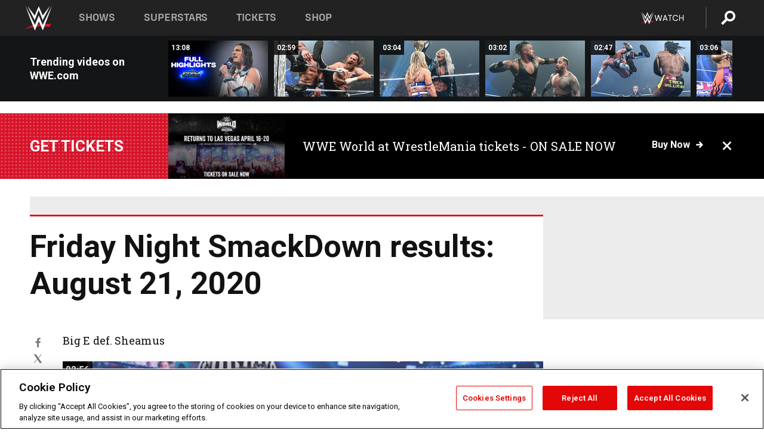

--- FILE ---
content_type: text/html; charset=UTF-8
request_url: https://www.wwe.com/shows/smackdown/article/results-08-21-2020
body_size: 22752
content:
<!DOCTYPE html>
<html lang="en" dir="ltr" prefix="og: https://ogp.me/ns#">
  <head>
    <meta charset="utf-8" />
<link rel="icon" href="/favicon.ico" type="image/x-icon" />
<meta name="description" content="Full results from Friday Night SmackDown from WWE ThunderDome on August 21, 2020." />
<link rel="shortlink" href="https://www.wwe.com/shows/smackdown/article/results-08-21-2020" />
<link rel="canonical" href="https://www.wwe.com/shows/smackdown/article/results-08-21-2020" />
<link rel="image_src" href="https://www.wwe.com/f/styles/wwe_large/public/all/2020/08/20200821_SD_Vid_Seg2--cbd28b8742f132ff162d518f0de431c5.jpg" />
<meta property="og:site_name" content="WWE" />
<meta property="og:type" content="article" />
<meta property="og:url" content="https://www.wwe.com/shows/smackdown/article/results-08-21-2020" />
<meta property="og:title" content="Friday Night SmackDown results: August 21, 2020" />
<meta property="og:description" content="Full results from Friday Night SmackDown from WWE ThunderDome on August 21, 2020." />
<meta property="og:image" content="https://www.wwe.com/f/styles/og_image/public/all/2020/08/20200821_SD_Vid_Seg2--cbd28b8742f132ff162d518f0de431c5.jpg" />
<meta property="fb:app_id" content="295666513781415" />
<meta name="twitter:card" content="summary_large_image" />
<meta name="twitter:description" content="Full results from Friday Night SmackDown from WWE ThunderDome on August 21, 2020." />
<meta name="twitter:site" content="@wwe" />
<meta name="twitter:title" content="Friday Night SmackDown results: August 21, 2020" />
<meta name="twitter:image" content="https://www.wwe.com/f/styles/wwe_large/public/all/2020/08/20200821_SD_Vid_Seg2--cbd28b8742f132ff162d518f0de431c5.jpg" />
<meta name="twitter:app:name:iphone" content="WWE" />
<meta name="twitter:app:id:iphone" content="551798799" />
<meta name="twitter:app:name:ipad" content="WWE" />
<meta name="twitter:app:id:ipad" content="551798799" />
<meta name="twitter:app:name:googleplay" content="WWE" />
<meta name="twitter:app:id:googleplay" content="com.wwe.universe" />
<meta name="apple-itunes-app" content="app-id=551798799, affiliate-data=KCBikRHks4I, app-argument=https://www.wwe.com" />
<meta name="Generator" content="Drupal 10 (https://www.drupal.org)" />
<meta name="MobileOptimized" content="width" />
<meta name="HandheldFriendly" content="true" />
<meta name="viewport" content="width=device-width, initial-scale=1, shrink-to-fit=no" />
<script> var googletag = googletag || {};
    googletag.cmd = googletag.cmd || []; </script>
<!-- Google Tag Manager -->
<script>
var ga_dev_acctlist = "qa-www,qa-wwe,integration-,stage,cube,ion,proxy,codeandtheory,jenkins,tyr,kyte,cloud,compute,net,ec2,qa-www-aws";
var ga_devid = "GTM-KMHBSF";
var ga_liveid = "GTM-N7776B";

var wweGTMID = ga_liveid;
var data = ga_dev_acctlist.split(',');
var i = 0;
var l = data.length;
for (; i < l; i++) {
  if (location.hostname.indexOf(data[i]) > -1) {
    wweGTMID = ga_devid;
    break;
  }
}
var wwe_ga_dataLayer = [];
</script>
  <script>
    var Drupal = Drupal || { 'settings': {}, 'behaviors': {}, 'locale': {} };
    if (typeof(Drupal.behaviors.wweAnalytics) != 'undefined') {
      wwe_ga_dataLayer = Drupal.behaviors.wweAnalytics.setBaseData(wwe_ga_dataLayer);
    }
  </script>
  <script>(function(w,d,s,l,i){w[l]=w[l]||[];w[l].push({'gtm.start':new Date().getTime(),event:'gtm.js'});var f=d.getElementsByTagName(s)[0],j=d.createElement(s),dl=l!='dataLayer'?'&l='+l:'';j.async=true;j.src='https://www.googletagmanager.com/gtm.js?id='+i+dl;f.parentNode.insertBefore(j,f);})(window,document,'script','wwe_ga_dataLayer',wweGTMID);</script>
<!-- End Google Tag Manager -->
<noscript><!-- Google Tag Manager (noscript) -->
<iframe src="//www.googletagmanager.com/ns.html?id=GTM-N7776B" height="0" width="0" style="display:none;visibility:hidden"></iframe>
  <!-- End Google Tag Manager (noscript) --></noscript>
<div id="teconsent-holder"><div id='teconsent'></div>
</div>
<script src="https://cdn.cookielaw.org/scripttemplates/otSDKStub.js"  type="text/javascript" charset="UTF-8" data-domain-script="018eed9f-9812-7750-999b-302e8f68d077" data-dLayer-name="wwe_ga_dataLayer" ></script>
<script type="text/javascript">
function OptanonWrapper() { }
</script>
<script type="text/javascript">
document.addEventListener("DOMContentLoaded", function () {
    window.easternDay = new Intl.DateTimeFormat("en-US", {
        timeZone: "America/New_York",
        weekday: "long"
    }).format(new Date());

    window.easternHour = parseInt(new Intl.DateTimeFormat("en-US", {
        timeZone: "America/New_York",
        hour: "numeric",
        hour12: false
    }).format(new Date()));

    window.showaepopup = window.easternHour >= 0 && window.easternHour < 20;

    if (window.location.href.indexOf("ismobile=true") > 0 || localStorage.getItem('isMobile') == 'true') {
        localStorage.setItem('isMobile', true);
        jQuery("li.hamburger").hide();
        jQuery("li.pull-right").hide();
        jQuery("div.pane-distributed-footer").hide();
        jQuery("#mini-panel-header_navigation").css({ "display": "none" });
        jQuery('.wwe-highlights-videos--wrapper').css({ "display": "none" });
        jQuery('.events-header--video').css({ "display": "none" });
        jQuery('.events-header--content').css({ "padding-top": "30px" });
        jQuery("body").attr('style', 'padding-top: 0px !important');
    }
});
</script>
<script>
const hideButtons = () =>
  document.querySelectorAll('.account-button').forEach(el => el.style.display = 'none');

new MutationObserver(hideButtons).observe(document.documentElement, { childList: true, subtree: true });
document.addEventListener('DOMContentLoaded', hideButtons);
</script>
<style type="text/css">
@media screen AND ( max-width:800px )  { .wwe-page-header--title { font-size: 5.5vw !important; } }
span[class^="wwe-shows-hub--show-network__netflix"] {  width:4em; top: 6px; left: 8px; }
</style>
<script>
(function () {

  var ALLOWED_DOMAINS = ['www.wwe.com'];

  function isAllowedHost(host) {
    host = String(host || '').toLowerCase();
    for (var i = 0; i < ALLOWED_DOMAINS.length; i++) {
      var d = String(ALLOWED_DOMAINS[i] || '').toLowerCase();
      if (!d) continue;
      if (host === d) return true;
      if (host.length > d.length && host.slice(-d.length - 1) === '.' + d) return true;
    }
    return false;
  }

  if (!isAllowedHost(window.location.hostname)) {
    return; 
  }

  function normalizeText(s) {

    return String(s || '')
      .replace(/\u00a0/g, ' ')
      .replace(/\s+/g, ' ')
      .replace(/^\s+|\s+$/g, '')
      .toUpperCase();
  }

  function adjustVendorLinks() {
    var anchors = document.querySelectorAll('a[href]');
    for (var i = 0; i < anchors.length; i++) {
      var a = anchors[i];
      var txt = normalizeText(a.textContent || a.innerText);

      if (txt === 'SIGN UP FOR PEACOCK') {
        if (a.parentNode) a.parentNode.removeChild(a);
        continue;
      }

      var raw = (a.getAttribute('href') || '').toLowerCase();
      var abs = (a.href || '').toLowerCase();
      if (raw.indexOf('peacocktv.com') !== -1 || abs.indexOf('peacocktv.com') !== -1) {
        var textNode = document.createTextNode(a.textContent || a.innerText || '');
        if (a.parentNode) a.parentNode.replaceChild(textNode, a);
      }
    }
  }

  if (document.readyState === 'loading') {
    document.addEventListener('DOMContentLoaded', adjustVendorLinks);
  } else {
    adjustVendorLinks();
  }
})();
</script>
<script type="text/javascript">
window.addEventListener('scroll', function() {
    document.querySelectorAll('.wwe-breaker--wrapper:not(.pageview-process)').forEach(div => {
        rect = div.getBoundingClientRect();
        windowHeight = window.innerHeight;
        if (rect.top <= (windowHeight / 2)-100 && rect.bottom >= (windowHeight / 2)-100) {
          div.classList.add('pageview-process');
          Drupal.behaviors.wweAnalytics.trackVirtualPageView(location.pathname, document.title);
        }
        
    });
});
</script>
<meta http-equiv="x-ua-compatible" content="ie=edge" />
<script src="https://player.wwe.com/release/v1.7.5/Player.js" type="text/javascript"></script>
<script src="https://imasdk.googleapis.com/js/sdkloader/ima3.js" type="text/javascript"></script>
<script src="https://imasdk.googleapis.com/js/sdkloader/ima3_dai.js" type="text/javascript"></script>
<script>window.a2a_config=window.a2a_config||{};a2a_config.callbacks=[];a2a_config.overlays=[];a2a_config.templates={};var a2a_config = a2a_config || {};
a2a_config.onclick = false;
a2a_config.icon_color = "#000";
a2a_config.exclude_services = [
      'amazon_wish_list', 'aol_mail', 'balatarin', 'bibsonomy', 'blogger', 'blogmarks', 'bluesky', 'bookmarks_fr', 'box_net', 'buffer', 'copy_link', 'diary_ru', 'diaspora', 'digg', 'diigo', 'douban', 'draugiem', 'evernote', 'facebook', 'fark', 'flipboard', 'folkd', 'gmail', 'google_classroom', 'google_translate', 'hacker_news', 'hatena', 'houzz', 'instapaper', 'kakao', 'known', 'line', 'linkedin', 'livejournal', 'mail_ru', 'mastodon', 'mendeley', 'meneame', 'message', 'messenger', 'mewe', 'micro_blog', 'mix', 'mixi', 'myspace', 'odnoklassniki', 'outlook_com', 'papaly', 'pinboard', 'pinterest', 'plurk', 'pocket', 'print', 'printfriendly', 'pusha', 'push_to_kindle', 'qzone', 'raindrop_io', 'reddit', 'rediff_mypage', 'refind', 'sina_weibo', 'sitejot', 'skype', 'slashdot', 'snapchat', 'stocktwits', 'svejo', 'symbaloo_bookmarks', 'teams', 'telegram', 'threema', 'trello', 'tumblr', 'twiddla', 'twitter', 'typepad', 'viber', 'vk', 'wechat', 'whatsapp', 'wordpress', 'wykop', 'xing', 'yahoo_mail', 'yummly', 'facebook_messenger', 'google_plus', 'float', 'google_gmail' ,'typepad_post','rediff','kindle_it','microsoft_teams','sms','x'];

a2a_config.prioritize = ["threads", "email"];
a2a_config.native_mobile_share = false;

// Set the Threads share endpoint to use the Web Intent URL
a2a_config.templates.threads = {
  // Use the standard Threads Web Intent URL
  url: 'https://www.threads.net/intent/post?url=${link}',
  // Optional: Remove any custom deep-link configuration if it exists
  // deep_link: null
};

// Disable post-share "Thanks for sharing" modal
a2a_config.thanks = {
    postShare: false,
};</script>
<style>.a2apage_wide.a2a_wide .a2a_more {
      display: none;
    }
#a2apage_dropdown #a2apage_mini_services a.a2a_i::after {
      content: none;
    }
#a2apage_dropdown #a2apage_mini_services a.a2a_i, i.a2a_i {
border : none !important;
line-height: 2;
}
#a2apage_dropdown {
      background-color: #000 !important;
}
#a2apage_dropdown #a2apage_mini_services .a2a_i {
      display: inline-block;
      width: 32px  !important;
      height: 32px  !important;
      overflow: hidden  !important;
    }
#a2apage_dropdown #a2apage_mini_services .a2a_i span {
      display: block;
      width: 100%  !important;
      height: 100%  !important;
    }
#a2apage_dropdown #a2apage_mini_services .a2a_i svg {
      width: 100%  !important;
      height: 100%  !important;
    }
 #a2apage_dropdown #a2apage_mini_services .a2a_i span::after {
      display: none !important;
    }

    .a2a_button_pinterest,
    .a2a_button_twitter,
    .a2a_button_tumblr {
      background-color: gray !important;
      color: gray !important;
      filter: grayscale(100%) !important;
      width: 32px;
      height: 32px;
    }
    .a2a_button_facebook::before,
    .a2a_button_pinterest::before,
    .a2a_button_twitter::before,
    .a2a_button_tumblr::before {
      content: "" !important;
    }
.a2a_floating_style {
    background-color: #f0f0f0; /* Example background color */
    border: 1px solid #ddd; /* Optional border styling */
}

.a2a_floating_style .a2a_button {
    background-color: #ff6347; /* Example button color */
    color: white; /* Text color for the buttons */
}

.a2a_floating_style .a2a_button:hover {
    background-color: #ff4500; /* Hover effect color */
}

//* Main social buttons */
.a2a_button_facebook, .a2a_button_x {
  display: inline-block;
  margin-right: 0px;
  background-size: contain;
  width: 34px;
  height: 24px;
}

/* Custom tooltip container */
.custom-tooltip {
  position: relative;
  display: inline-block;
  padding-left:10px;
}

/* Tooltip text (hidden by default) */
.tooltiptext {
  display: none;
  position: absolute;
  background-color: #fff;
  border: 1px solid #ccc;
  box-shadow: 0 0 10px rgba(0,0,0,0.1);
  margin-top: 10px;
  padding: 10px;
  list-style: none;
  z-index: 1000;
}

/* Tooltip items */
.tooltiptext li {
  margin-bottom: 5px;
}

.tooltiptext li:last-child {
  margin-bottom: 0;
}

/* Toggle button */
.icon-svg.social-menu-toggle {
  cursor: pointer;
  display: inline-block;
  vertical-align: middle;
}

.icon-svg.social-menu-toggle svg {
  fill: #000;
  width: 24px;
  height: 24px;
}

/* Adjustments to tooltip appearance */
.tooltiptext a {
  display: inline-block;
  width: 24px;
  height: 24px;
  background-size: contain;
  background-repeat: no-repeat;
}</style>

    <title>Friday Night SmackDown results: August 21, 2020 | WWE</title>
    <link rel="stylesheet" media="all" href="/f/css/css_LEJ4_f4durluh5iZD9LZVpcCZlMn8P8kyFbDlTmcobs.css?delta=0&amp;language=en&amp;theme=wwe_theme&amp;include=[base64]" />
<link rel="stylesheet" media="all" href="https://player.wwe.com/release/v1.7.5/Player.css" />
<link rel="stylesheet" media="all" href="/f/css/css_599zXgbu_K3FoqEGD0DxLSKri6E3UJs5HqVZ6o-2OO0.css?delta=2&amp;language=en&amp;theme=wwe_theme&amp;include=[base64]" />
<link rel="stylesheet" media="all" href="/f/css/css_nvIALpMWF-PJcuXDg5rq2-RSFa3LFRnR0A4YYoLht4A.css?delta=3&amp;language=en&amp;theme=wwe_theme&amp;include=[base64]" />
<link rel="stylesheet" media="all" href="//use.fontawesome.com/releases/v5.13.0/css/all.css" />
<link rel="stylesheet" media="all" href="/f/css/css_zFo3DGVRIjXdSBAN4A9bO4tNmYeHfZGBP1ToN1lObOs.css?delta=5&amp;language=en&amp;theme=wwe_theme&amp;include=[base64]" />

    
  </head>
  <body class="exclude-node-title layout-no-sidebars page-node-40079679 path-node node--type-article">
    <a href="#main-content" class="visually-hidden-focusable" aria-label="main-content">
      Skip to main content
    </a>
    
      <div class="dialog-off-canvas-main-canvas" data-off-canvas-main-canvas>
            
  <div id="page-wrapper">
    <div id="page">
          <header id="header" class="header" role="banner" aria-label="Site header">
                                        <nav class="navbar navbar-dark bg-primary navbar-expand-lg" id="navbar-main" aria-label="main-navigation">
                                      <a href="/" title="Home" rel="home" class="navbar-brand">
              <img src="/themes/custom/wwe_theme/logo.svg" alt="Home" class="img-fluid d-inline-block align-top" />
            
    </a>
    

                                  <button class="navbar-toggler collapsed" type="button" data-bs-toggle="collapse" data-bs-target="#CollapsingNavbar" aria-controls="CollapsingNavbar" aria-expanded="false" aria-label="Toggle navigation"><span class="navbar-toggler-icon"></span></button>
                  <div class="collapse navbar-collapse justify-content-end" id="CollapsingNavbar">
                                          <nav role="navigation" aria-labelledby="block-wwe-theme-main-menu-menu" id="block-wwe-theme-main-menu" class="block block-menu navigation menu--main">
            
  <h2 class="visually-hidden" id="block-wwe-theme-main-menu-menu">Main navigation</h2>
  

        
              <ul class="clearfix nav navbar-nav" data-component-id="bootstrap_barrio:menu_main">
                    <li class="nav-item">
                          <a href="/shows" class="nav-link nav-link--shows" data-drupal-link-system-path="node/50000001">Shows</a>
              </li>
                <li class="nav-item">
                          <a href="/superstars" class="nav-link nav-link--superstars" data-drupal-link-system-path="node/50000002">Superstars</a>
              </li>
                <li class="nav-item">
                          <a href="/events" class="nav-link nav-link--events" data-drupal-link-system-path="node/50000003">Tickets</a>
              </li>
                <li class="nav-item">
                          <a href="https://shop.wwe.com/en/?_s=bm-HP-WWEcom-Shop-Main_Nav-2022" class="nav-link nav-link-https--shopwwecom-en--sbm-hp-wwecom-shop-main-nav-2022">Shop</a>
              </li>
        </ul>
  



  </nav>
<div id="block-wwe-theme-mainmenuaccountblock" class="block block-wwe-global-panes block-main-menu-account-block">
  
    
      <div class="content">
          <nav class="wwe-header-navigation">
        <div class="desktop-menu">
            <div class="pull-right wwe-geo-group">
                                                                        <div class="network-promo-component network-promo-button element-invisible wwe-geo-element" data-countries="ao,at,be,bj,bw,bf,bi,cv,kh,cm,cf,km,cg,ci,cd,gq,er,sz,et,fr,gf,pf,tf,ga,gm,de,gh,gn,gw,va,it,jp,ke,kr,ls,lr,li,lu,mg,mw,ml,mu,yt,mz,na,nc,ne,ng,ph,re,rw,sh,mf,pm,sm,st,sn,sc,sl,za,ch,tz,tg,ug,wf,zm,zw" data-include="in" data-color="#D0021B" tabindex="0">
                        <img src="/f/styles/scaleto240with/public/all/2022/09/nav-Network-WWENetwork%402x--27641c123206feea4d9cfe8b2fa1406e.png" alt="Watch on WWE Network" title="Watch on WWE Network" class="network-logo">
                        <div class="network-promo">
                                        <p>Watch every Premium Live Event and get unlimited access to WWE&#039;s premium content - available to you anywhere, anytime, on any device.</p>
                        <a class="wwe-button button-default" href="https://www.wwe.com/wwenetwork?utm_source=wwecom&amp;utm_medium=nav&amp;utm_campaign=evergreen" target="_blank">Go to WWE Network</a>
            </div>
        </div>
    
                                                        <div class="network-promo-component network-promo-button element-invisible wwe-geo-element" data-countries="zz" data-include="ex" data-color="" tabindex="0">
                        <img src="/f/styles/scaleto240with/public/all/2025/01/netflixWWE_192x48--ab18e68e7aa037bceceac17f0fbe4bcd.png" alt="" title="" class="network-logo">
                        <div class="network-promo">
                                        <p>Watch every Premium Live Event and enjoy some of your favorite WWE content on Netflix</p>
                        <a class="wwe-button button-default" href="https://www.netflix.com/title/81788927" target="_blank">Go to Netflix</a>
            </div>
        </div>
    
                                                        <div class="network-promo-component network-promo-button element-invisible wwe-geo-element" data-countries="zz" data-include="in" data-color="#c48942 " tabindex="0">
                        <img src="/f/styles/scaleto240with/public/all/2023/01/nav-network-WatchOnSonyLiv-CTA-183x48--760f6aa68e476bb3003fc045c38705a0.png" alt="Watch on Sony LIV " title="Watch on Sony LIV " class="network-logo">
                        <div class="network-promo">
                                        <p>Visit Sony LIV to sign in or sign up and enjoy WWE&#039;s premium content. </p>
                        <a class="wwe-button button-default" href="https://www.sonyliv.com/signin?utm_source=wwe&amp;utm_medium=referral&amp;utm_campaign=wwe_acq&amp;utm_term=go_to_sonyliv" target="_blank">Go to Sony LIV </a>
            </div>
        </div>
    
                                                        <div class="network-promo-component network-promo-button element-invisible wwe-geo-element" data-countries="zzz" data-include="in" data-color="#0181C4" tabindex="0">
                        <img src="/f/styles/scaleto240with/public/all/2023/01/nav-Network-Flow-CTA--f8b50f2dde73e4e7e185be36eeb510e5.png" alt="Flow" title="Flow" class="network-logo">
                        <div class="network-promo">
                                        <p>Watch WrestleMania and other WWE Premium Live Events on Flow.</p>
                        <a class="wwe-button button-default" href="https://www.flowsports.co" target="_blank">Go to Flow</a>
            </div>
        </div>
    
                                                        <div class="network-promo-component network-promo-button element-invisible wwe-geo-element" data-countries="us,as,gu,mp,pr,vi,um" data-include="in" data-color="red" tabindex="0">
                        <img src="/f/styles/scaleto240with/public/2025/09/watch-wwe-flat-horizontal-white-220x46.png" alt="How to Watch" title="How to Watch" class="network-logo">
                        <div class="network-promo">
                                        <p>Learn how to access and stream WWE content online, including every WWE Premium Live Event, your favorite shows, historical and recent, and even watch Raw live. </p>
                        <a class="wwe-button button-default" href="https://wwenetwork.com" target="_blank">Learn More</a>
            </div>
        </div>
    
                                                    <div class="vertical-break"></div>
                <div class="account-button"></div>
                <span class="search">
                    <a href="/search">
                        <img class="icon" title="Search icon" alt="If you hit on this search icon then you will be redirected to https://watch.wwe.com/search" src="/modules/custom/wwe_global_panes/assets/img/search-thicc.svg">
                    </a>
                </span>
            </div>
        </div>

                    <ul class='mobile-menu wwe-geo-group'>
                                                <li class="element-invisible wwe-geo-element network-promo-component" data-countries="ao,at,be,bj,bw,bf,bi,cv,kh,cm,cf,km,cg,ci,cd,gq,er,sz,et,fr,gf,pf,tf,ga,gm,de,gh,gn,gw,va,it,jp,ke,kr,ls,lr,li,lu,mg,mw,ml,mu,yt,mz,na,nc,ne,ng,ph,re,rw,sh,mf,pm,sm,st,sn,sc,sl,za,ch,tz,tg,ug,wf,zm,zw" data-include="in" data-color="#D0021B">
            <div class="mobile-network-promo">
                <div class="mobile-network-promo_image">
                                            <img src="/f/styles/scaleto240with/public/all/2022/09/nav-Network-WWENetwork%402x--27641c123206feea4d9cfe8b2fa1406e.png" height="24" alt="Watch on WWE Network" title="Watch on WWE Network">
                                                        </div>
                                    <div class="mobile-network-promo_text">Watch every Premium Live Event and get unlimited access to WWE&#039;s premium content - available to you anywhere, anytime, on any device.</div>
                                <a class="wwe-button button-promo button-default" href="https://www.wwe.com/wwenetwork?utm_source=wwecom&amp;utm_medium=nav&amp;utm_campaign=evergreen" target="_blank">Go to WWE Network</a>
            </div>
        </li>
    
                                                <li class="element-invisible wwe-geo-element network-promo-component" data-countries="zz" data-include="ex" data-color="">
            <div class="mobile-network-promo">
                <div class="mobile-network-promo_image">
                                            <img src="/f/styles/scaleto240with/public/all/2025/01/netflixWWE_192x48--ab18e68e7aa037bceceac17f0fbe4bcd.png" height="24" alt="" title="">
                                                        </div>
                                    <div class="mobile-network-promo_text">Watch every Premium Live Event and enjoy some of your favorite WWE content on Netflix</div>
                                <a class="wwe-button button-promo button-default" href="https://www.netflix.com/title/81788927" target="_blank">Go to Netflix</a>
            </div>
        </li>
    
                                                <li class="element-invisible wwe-geo-element network-promo-component" data-countries="zz" data-include="in" data-color="#c48942 ">
            <div class="mobile-network-promo">
                <div class="mobile-network-promo_image">
                                            <img src="/f/styles/scaleto240with/public/all/2023/01/nav-network-WatchOnSonyLiv-CTA-183x48--760f6aa68e476bb3003fc045c38705a0.png" height="24" alt="Watch on Sony LIV " title="Watch on Sony LIV ">
                                                        </div>
                                    <div class="mobile-network-promo_text">Visit Sony LIV to sign in or sign up and enjoy WWE&#039;s premium content. </div>
                                <a class="wwe-button button-promo button-default" href="https://www.sonyliv.com/signin?utm_source=wwe&amp;utm_medium=referral&amp;utm_campaign=wwe_acq&amp;utm_term=go_to_sonyliv" target="_blank">Go to Sony LIV </a>
            </div>
        </li>
    
                                                <li class="element-invisible wwe-geo-element network-promo-component" data-countries="zzz" data-include="in" data-color="#0181C4">
            <div class="mobile-network-promo">
                <div class="mobile-network-promo_image">
                                            <img src="/f/styles/scaleto240with/public/all/2023/01/nav-Network-Flow-CTA--f8b50f2dde73e4e7e185be36eeb510e5.png" height="24" alt="Flow" title="Flow">
                                                        </div>
                                    <div class="mobile-network-promo_text">Watch WrestleMania and other WWE Premium Live Events on Flow.</div>
                                <a class="wwe-button button-promo button-default" href="https://www.flowsports.co" target="_blank">Go to Flow</a>
            </div>
        </li>
    
                                                <li class="element-invisible wwe-geo-element network-promo-component" data-countries="us,as,gu,mp,pr,vi,um" data-include="in" data-color="red">
            <div class="mobile-network-promo">
                <div class="mobile-network-promo_image">
                                            <img src="/f/styles/scaleto240with/public/2025/09/watch-wwe-flat-horizontal-white-220x46.png" height="24" alt="How to Watch" title="How to Watch">
                                                        </div>
                                    <div class="mobile-network-promo_text">Learn how to access and stream WWE content online, including every WWE Premium Live Event, your favorite shows, historical and recent, and even watch Raw live. </div>
                                <a class="wwe-button button-promo button-default" href="https://wwenetwork.com" target="_blank">Learn More</a>
            </div>
        </li>
    
                            </ul>
            <div class="mobile-menu-underlay"></div>
            </nav>
    </div>
  </div>


                                                          </div>
                                                          </nav>
                        </header>
                  <div class="highlighted">
          <aside class="container-fluid section clearfix" role="complementary">
              <div data-drupal-messages-fallback class="hidden"></div>


          </aside>
        </div>
                  <div id="main-wrapper" class="layout-main-wrapper clearfix">
                  <div id="main" class="container-fluid">
            
            <div class="row row-offcanvas row-offcanvas-left clearfix">
                                  <main class="main-content col" id="content" role="main" >
                  <section class="section">
                                    <a href="#main-content" id="main-content" aria-label="main-content" tabindex="-1"></a>
                      <div id="block-wwe-theme-content" class="block block-system block-system-main-block">
  
    
      <div class="content">
      

<article class="node node--type-article node--view-mode-full clearfix">
  <header>
    
        
      </header>
  <div class="node__content clearfix">
      <div class="layout layout--onecol">
    <div  class="layout__region layout__region--content">
      
<div class="block-inline-blockvideo-playlist-carousel-title-content-wrapper">

<div class="block block-layout-builder block-inline-blockvideo-playlist-carousel wwe-highlights-videos--header">
  
    <h2 class="wwe-hightlight-videos--title"></h2>
  
      <div class="content">
      <div class="wwe-highlights-videos--wrapper wwe-header--explorer js-hide" data-vr-zone="Highlight Videos" data-context="40079679">
  <div class="wwe-hightlight-videos--inner">
  
  <div class="wwe-highlight-videos--videos-wrapper">
    <div class="wwe-hightlight-videos--carousel"></div>
  </div>
  </div>
</div>
    </div>
    </div>
  
</div>

    </div>
  </div>
  <div class="layout layout--onecol">
    <div  class="layout__region layout__region--content">
      <div class="views-element-container block block-views block-views-blockbreaking-news-breaking-news">
  
    
      <div class="content">
      <div><div class="breaking-news jh-hide d-none view view-breaking-news view-id-breaking_news view-display-id-breaking_news js-view-dom-id-9461b4647f452aabf9bf868791d1e2eeea348329219a6622ee34a9964580cc44">
  
    
      
      <div class="view-content row">
      
    <div>
    <div>
                      <div class="views-row"><div class="views-field views-field-field-breaking-prefix-text"><div class="field-content"><a href="https://www.wwe.com/article/wwe-world-2026">Get tickets</a></div></div><div class="views-field views-field-field-thumbnail-image"><div class="field-content"><a href="https://www.wwe.com/article/wwe-world-2026">  <img loading="lazy" src="/f/styles/medium/public/2026/01/WWE%20World%20General%20Announcement%20Web%20Article%20Asset%201080x1350%20%283%29.png" width="220" height="124" alt="WWE Photo" class="image-style-medium" />


</a></div></div><div class="views-field views-field-field-breaking-description"><div class="field-content"><a href="https://www.wwe.com/article/wwe-world-2026">WWE World at WrestleMania tickets - ON SALE NOW</a></div></div><div class="views-field views-field-field-breaking-link"><div class="field-content"><a href="https://www.wwe.com/article/wwe-world-2026">Buy now</a>
<span class="close breaking-news-close"></span></div></div></div>
            </div>
    </div>
  

    </div>
  
          </div>
</div>

    </div>
  </div>
<div class="block block-wwe-ads block-ads-header">
  
    
      <div class="content">
      <div id="wwe-ad-header-20125192" class="wwe-ad-header" alt="Advertisement" role="dialog" aria-label="Advertisement"></div><div class="wwe-ad-interstitial" id="wwe-ad-interstitial-2118971586"></div>
    </div>
  </div>

    </div>
  </div>
  <div class="layout layout--twocol-section layout--twocol-section--75-25">

          <div  class="layout__region layout__region--first">
        <div class="block block-wwe-ads block-ads-rail">
  
    
      <div class="content">
        <div class="l-hybrid-col-frame_rail-wrap hybrid-col-frame_rail-wrap">
      <div class="l-hybrid-col-frame_rail hybrid-col-frame_rail frame-rail-1">
      <div class="wwe-ad--rail wwe-ad--rail-1 rand-block" alt="Advertisement" role="dialog" aria-label="Advertisement"><div id="wwe-ad-rail-804984523"></div></div></div></div>
    </div>
  </div>
<div class="block block-layout-builder block-field-blocknodearticletitle">
  
    
      <div class="content">
      <span class="field field--name-title field--type-string field--label-above">Friday Night SmackDown results: August 21, 2020</span>

    </div>
  </div>
<div class="block block-addtoany block-addtoany-block">
  
    
      <div class="content">
      <span class="a2a_kit a2a_kit_size_20 addtoany_list" data-a2a-url="https://www.wwe.com/shows/smackdown/article/results-08-21-2020" data-a2a-title="Friday Night SmackDown results: August 21, 2020"><a class="a2a_button_facebook" aria-label="Facebook"><svg fill="#FFFFFF" xmlns="http://www.w3.org/2000/svg"  viewBox="0 0 24 24" width="24px" height="24px"><path d="M17.525,9H14V7c0-1.032,0.084-1.682,1.563-1.682h1.868v-3.18C16.522,2.044,15.608,1.998,14.693,2 C11.98,2,10,3.657,10,6.699V9H7v4l3-0.001V22h4v-9.003l3.066-0.001L17.525,9z"/></svg></a><a class="a2a_button_x"  aria-label="X"><svg fill="#FFFFFF" xmlns="http://www.w3.org/2000/svg"  viewBox="0 0 50 50" width="24px" height="24px"><path d="M 6.9199219 6 L 21.136719 26.726562 L 6.2285156 44 L 9.40625 44 L 22.544922 28.777344 L 32.986328 44 L 43 44 L 28.123047 22.3125 L 42.203125 6 L 39.027344 6 L 26.716797 20.261719 L 16.933594 6 L 6.9199219 6 z"/></svg></a><a class="a2a_dd icon-svg social-menu-toggle" href="https://www.addtoany.com/share" data-tracking-label="social|toggle" aria-expanded="false" aria-controls="extra-icons"  aria-label="Toggle"><svg aria-labelledby="label-634" role="img" focusable="false" version="1.1" baseProfile="full" xmlns="http://www.w3.org/2000/svg" class="icon-svg--share" viewBox="0 0 63.3 64"><rect class="crs-bar" y="56.2" fill="#D7182A" width="63.3" height="7.8"></rect><rect class="uprgt-lft" y="30.5" fill="#7D7B80" width="7.4" height="26"></rect><rect class="uprgt-rgt" x="55.8" y="30.5" fill="#7D7B80" width="7.4" height="26"></rect><path class="arrow" fill="#7D7B80" d="M31.6,0L16,15.6h11.9v24.6c0,1.5,1.5,3.7,3.7,3.7s3.7-1.5,3.7-3.7V15.6h11.9L31.6,0z"></path><title id="label-634">More Share Options</title></svg></a><div class="mobile-social-toggle"><svg aria-labelledby="label-634" role="img" focusable="false" version="1.1" baseProfile="full" xmlns="http://www.w3.org/2000/svg" class="icon-svg--share" viewBox="0 0 63.3 64"><rect class="crs-bar" y="56.2" fill="#D7182A" width="63.3" height="7.8"></rect><rect class="uprgt-lft" y="30.5" fill="#7D7B80" width="7.4" height="26"></rect><rect class="uprgt-rgt" x="55.8" y="30.5" fill="#7D7B80" width="7.4" height="26"></rect><path class="arrow" fill="#7D7B80" d="M31.6,0L16,15.6h11.9v24.6c0,1.5,1.5,3.7,3.7,3.7s3.7-1.5,3.7-3.7V15.6h11.9L31.6,0z"></path><title id="label-634">More Share Options</title></svg></div><div class="mobile-social-overlay" style="display:none;"><div class="social-menu--head"><span>Share</span><button class="icon icon--replace icon-close js-track" data-tracking-label="social|mobile-close">close</button></div><a class="a2a_button_facebook mob-icon-fb"  aria-label="Facebook"><svg fill="#FFFFFF" xmlns="http://www.w3.org/2000/svg"  viewBox="0 0 24 24" width="24px" height="24px"><path d="M17.525,9H14V7c0-1.032,0.084-1.682,1.563-1.682h1.868v-3.18C16.522,2.044,15.608,1.998,14.693,2 C11.98,2,10,3.657,10,6.699V9H7v4l3-0.001V22h4v-9.003l3.066-0.001L17.525,9z"/></svg><span class="social-menu__channel">facebook</span></a><a class="a2a_button_x mob-icon-x"  aria-label="X"><svg fill="#FFFFFF" xmlns="http://www.w3.org/2000/svg"  viewBox="0 0 50 50" width="24px" height="24px"><path d="M 6.9199219 6 L 21.136719 26.726562 L 6.2285156 44 L 9.40625 44 L 22.544922 28.777344 L 32.986328 44 L 43 44 L 28.123047 22.3125 L 42.203125 6 L 39.027344 6 L 26.716797 20.261719 L 16.933594 6 L 6.9199219 6 z"/></svg><span class="social-menu__channel">x</span></a><a class="a2a_button_threads mob-icon-threads"  aria-label="Threads"><svg xmlns="http://www.w3.org/2000/svg" width="21px" height="21px" fill="currentColor" class="bi bi-threads" viewBox="0 0 16 16"><path d="M6.321 6.016c-.27-.18-1.166-.802-1.166-.802.756-1.081 1.753-1.502 3.132-1.502.975 0 1.803.327 2.394.948s.928 1.509 1.005 2.644q.492.207.905.484c1.109.745 1.719 1.86 1.719 3.137 0 2.716-2.226 5.075-6.256 5.075C4.594 16 1 13.987 1 7.994 1 2.034 4.482 0 8.044 0 9.69 0 13.55.243 15 5.036l-1.36.353C12.516 1.974 10.163 1.43 8.006 1.43c-3.565 0-5.582 2.171-5.582 6.79 0 4.143 2.254 6.343 5.63 6.343 2.777 0 4.847-1.443 4.847-3.556 0-1.438-1.208-2.127-1.27-2.127-.236 1.234-.868 3.31-3.644 3.31-1.618 0-3.013-1.118-3.013-2.582 0-2.09 1.984-2.847 3.55-2.847.586 0 1.294.04 1.663.114 0-.637-.54-1.728-1.9-1.728-1.25 0-1.566.405-1.967.868ZM8.716 8.19c-2.04 0-2.304.87-2.304 1.416 0 .878 1.043 1.168 1.6 1.168 1.02 0 2.067-.282 2.232-2.423a6.2 6.2 0 0 0-1.528-.161"/></svg><span class="social-menu__channel">threads</span></a><a class="a2a_button_email mob-icon-email"  aria-label="Email"><svg fill="#FFFFFF" xmlns="http://www.w3.org/2000/svg" viewBox="0 0 32 32"><path fill="#fff" d="M27 21.775v-9.9s-10.01 6.985-10.982 7.348C15.058 18.878 5 11.875 5 11.875v9.9c0 1.375.293 1.65 1.65 1.65h18.7c1.393 0 1.65-.242 1.65-1.65m-.017-11.841c0-1.002-.291-1.359-1.633-1.359H6.65c-1.38 0-1.65.429-1.65 1.43l.016.154s9.939 6.842 11 7.216C17.14 16.941 27 10.005 27 10.005z"></path></svg><span class="social-menu__channel">email</span></a></div></span>

    </div>
  </div>
<div class="block block-layout-builder block-field-blocknodearticlebody">
  
    
      <div class="content">
      
            <div class="clearfix text-formatted field field--name-body field--type-text-with-summary field--label-hidden field__item"><p>
	<strong>Big E def. Sheamus</strong></p>

<div data-embed-button="video_embed" data-entity-id="40079673" data-entity-label="an embedded video" data-entity-type="node" data-entity-uuid="6147767b-27da-4122-9c46-6501c5eee62f" data-view-mode="wysiwyg_embed" data-langcode="en" data-entity-embed-display="entity_reference:entity_reference_entity_view" data-entity-embed-display-settings="{&quot;view_mode&quot;:&quot;wysiwyg_embed&quot;}" class="embedded-entity wwe-wysiwyg-link"><div class="wwe-embed--item node node--video node--wysiwyg-embed node--video--wysiwyg-embed clearfix">
    <div class="content">
      
                  
          <a class="js-track js-video--btn show-contextual-video--type icon-video wwe-display-duration video-play-large js-video-inline--btn" data-nid="40079673" data-duration="02:56" data-video="{&quot;sponsors&quot;:&quot;&quot;,&quot;numSponsors&quot;:false,&quot;title&quot;:&quot;Trending videos on WWE.com&quot;,&quot;playlist&quot;:[{&quot;image&quot;:&quot;\/f\/styles\/wwe_16_9_s\/public\/2020\/08\/20200821_SD_Vid_Seg2--82bab8e55cb484464e030b2a50e2d46f.jpg&quot;,&quot;image_uri&quot;:&quot;public:\/\/\/2020\/08\/20200821_SD_Vid_Seg2--82bab8e55cb484464e030b2a50e2d46f.jpg&quot;,&quot;file&quot;:&quot;\/\/vod.wwe.com\/vod\/2020\/,1080,720,540,432,360,288,\/dchisd1096_03_ntwkrev.m3u8&quot;,&quot;fid&quot;:&quot;40500353&quot;,&quot;title&quot;:&quot;Big E vs. Sheamus: SmackDown, August 21, 2020&quot;,&quot;nid&quot;:40079673,&quot;description&quot;:&quot;As blue brand Superstars guard against another RETRIBUTION attack, Big E battles Sheamus in the ring but chaos erupts outside it. Catch WWE action on WWE Network, FOX, USA Network, Sony India and more.&quot;,&quot;vms_id&quot;:191035,&quot;wwe_network&quot;:false,&quot;link_url&quot;:null,&quot;ads_disabled&quot;:0,&quot;path&quot;:&quot;\/videos\/big-e-vs-sheamus-smackdown-august-21-2020&quot;,&quot;abs_path&quot;:&quot;https:\/\/www.wwe.com\/videos\/big-e-vs-sheamus-smackdown-august-21-2020&quot;,&quot;network_logged_in_cta&quot;:&quot;&quot;,&quot;show_name&quot;:&quot;SmackDown&quot;,&quot;episode_name&quot;:&quot;&quot;,&quot;countries&quot;:[],&quot;country_logic&quot;:&quot;&quot;,&quot;tracks&quot;:[{&quot;label&quot;:&quot;en&quot;,&quot;file&quot;:&quot;https:\/\/cdn5.wwe.com\/wwe\/2020\/dchisd1096_03_ntwkrev\/dchisd1096_03_ntwkrev_cc_en.vtt&quot;,&quot;kind&quot;:&quot;captions&quot;}],&quot;playlist_offset&quot;:0,&quot;playlist_nid&quot;:0,&quot;backfilled&quot;:false,&quot;parent_playlist_nid&quot;:0,&quot;playlist_title&quot;:&quot;Trending videos on WWE.com&quot;,&quot;playlist_short_headline&quot;:&quot;Trending videos on WWE.com&quot;,&quot;video_offset&quot;:0,&quot;picture&quot;:&quot;  \u003Cimg srcset=\u0022\/f\/styles\/wwe_16_9_highlight_l\/public\/2020\/08\/20200821_SD_Vid_Seg2--82bab8e55cb484464e030b2a50e2d46f.jpg 1x\u0022 width=\u0022167\u0022 height=\u002294\u0022 alt=\u0022WWE Photo\u0022 src=\u0022\/f\/styles\/wwe_16_9_highlight_l\/public\/2020\/08\/20200821_SD_Vid_Seg2--82bab8e55cb484464e030b2a50e2d46f.jpg\u0022 title=\u0022WWE Photo\u0022 loading=\u0022lazy\u0022 \/\u003E\n &quot;}],&quot;takeover_bg&quot;:&quot;\/a\/i\/fpo\/premier-raw-bg.jpg&quot;}" data-tracking-label="contentTitle=Big E vs. Sheamus: SmackDown, August 21, 2020|contentType=video|state=video|slot=1" data-slot="1" data-ct="video" href="/videos/big-e-vs-sheamus-smackdown-august-21-2020" alt="Big E vs. Sheamus: SmackDown, August 21, 2020" title="Big E vs. Sheamus: SmackDown, August 21, 2020">
                <picture>
                  <source srcset="/f/styles/wwe_16_9_xs/public/2020/08/20200821_SD_Vid_Seg2--82bab8e55cb484464e030b2a50e2d46f.jpg 1x, /f/styles/wwe_16_9_l/public/2020/08/20200821_SD_Vid_Seg2--82bab8e55cb484464e030b2a50e2d46f.jpg 2x" media="(min-width: 1200px)" type="image/jpeg" width="768" height="432">
              <source srcset="/f/styles/wwe_16_9_csm/public/2020/08/20200821_SD_Vid_Seg2--82bab8e55cb484464e030b2a50e2d46f.jpg 1x, /f/styles/wwe_16_9_l/public/2020/08/20200821_SD_Vid_Seg2--82bab8e55cb484464e030b2a50e2d46f.jpg 2x" media="(min-width: 1025px)" type="image/jpeg" width="370" height="208">
              <source srcset="/f/styles/wwe_16_9_csm/public/2020/08/20200821_SD_Vid_Seg2--82bab8e55cb484464e030b2a50e2d46f.jpg 1x, /f/styles/wwe_16_9_m/public/2020/08/20200821_SD_Vid_Seg2--82bab8e55cb484464e030b2a50e2d46f.jpg 2x" media="(min-width: 768px)" type="image/jpeg" width="370" height="208">
              <source srcset="/f/styles/wwe_16_9_css/public/2020/08/20200821_SD_Vid_Seg2--82bab8e55cb484464e030b2a50e2d46f.jpg 1x, /f/styles/wwe_16_9_xs/public/2020/08/20200821_SD_Vid_Seg2--82bab8e55cb484464e030b2a50e2d46f.jpg 2x" media="(max-width: 767.98px)" type="image/jpeg" width="360" height="203">
              <img alt="WWE Photo" width="640" height="360" src="/f/styles/wwe_16_9_s/public/2020/08/20200821_SD_Vid_Seg2--82bab8e55cb484464e030b2a50e2d46f.jpg" title="Big E vs. Sheamus: SmackDown, August 21, 2020" loading="lazy">

  </picture>

          </a>
                      <div class="js-video-duration" aria-hidden="true">02:56</div>
                                <p class="wwe-embed--caption"> As blue brand Superstars guard against another RETRIBUTION attack, Big E battles Sheamus in the ring but chaos erupts outside it. Catch WWE action on WWE Network, FOX, USA Network, Sony India and more. </p>
                    </div>
</div>
</div>


<p>
	After another RETRIBUTION attack, blue brand Superstars surrounded the ring to try and ward off another intrusion. In a battle of two powerhouses, Sheamus scored the first big blow with an Irish Backbreaker to Big E. After the thunderous move, the lights flickered in the WWE ThunderDome as nerves tightened for a possible RETRIBUTION invasion.</p>

<p>
	The match would continue on, and Big E grabbed momentum with a series of Belly to Belly suplexes. Unable to keep his focus on the ring for long, King Corbin would incite a brawl outside the ring with his taunts towards Matt Riddle. The chaos would distract The Celtic Warrior, leaving an open for Big E to roll up Sheamus from behind and secure a win. After the victory, The New Day member joined Heavy Machinery in the ring for an impromptu dance break that surely left a sour taste in Sheamus’ mouth.</p>

<p>
	<strong>Shinsuke Nakamura &amp; Cesaro def. Lucha House Party – SmackDown Tag Team Titles Match</strong></p>

<div data-embed-button="video_embed" data-entity-id="40079682" data-entity-label="an embedded video" data-entity-type="node" data-entity-uuid="2ec6ebc8-9418-4f79-9594-ebe19b3b63a7" data-view-mode="wysiwyg_embed" data-langcode="en" data-entity-embed-display="entity_reference:entity_reference_entity_view" data-entity-embed-display-settings="{&quot;view_mode&quot;:&quot;wysiwyg_embed&quot;}" class="embedded-entity wwe-wysiwyg-link"><div class="wwe-embed--item node node--video node--wysiwyg-embed node--video--wysiwyg-embed clearfix">
    <div class="content">
      
                  
          <a class="js-track js-video--btn show-contextual-video--type icon-video wwe-display-duration video-play-large js-video-inline--btn" data-nid="40079682" data-duration="03:01" data-video="{&quot;sponsors&quot;:&quot;&quot;,&quot;numSponsors&quot;:false,&quot;title&quot;:&quot;Trending videos on WWE.com&quot;,&quot;playlist&quot;:[{&quot;image&quot;:&quot;\/f\/styles\/wwe_16_9_s\/public\/2020\/08\/20200821_SD_Vid_Seg4--5d088d9686823854b3847a8c3096f539.jpg&quot;,&quot;image_uri&quot;:&quot;public:\/\/\/2020\/08\/20200821_SD_Vid_Seg4--5d088d9686823854b3847a8c3096f539.jpg&quot;,&quot;file&quot;:&quot;\/\/vod.wwe.com\/vod\/2020\/,1080,720,540,432,360,288,\/dchisd1096_04_ntwk_rev.m3u8&quot;,&quot;fid&quot;:&quot;40500408&quot;,&quot;title&quot;:&quot;Lucha House Party vs. Shinsuke Nakamura \u0026 Cesaro \u2013 SmackDown Tag Team Title Match: SmackDown, August 21, 2020&quot;,&quot;nid&quot;:40079682,&quot;description&quot;:&quot;Gran Metalik \u0026 Lince Dorado look to capitalize on Kalisto\u2019s return in bolstering their title chances against the SmackDown Tag Team Champions. Catch WWE action on WWE Network, FOX, USA Network, Sony India and more.&quot;,&quot;vms_id&quot;:191040,&quot;wwe_network&quot;:false,&quot;link_url&quot;:null,&quot;ads_disabled&quot;:0,&quot;path&quot;:&quot;\/videos\/lucha-house-party-vs-shinsuke-nakamura-cesaro-%E2%80%93-smackdown-tag-team-title-match-smackdown&quot;,&quot;abs_path&quot;:&quot;https:\/\/www.wwe.com\/videos\/lucha-house-party-vs-shinsuke-nakamura-cesaro-%E2%80%93-smackdown-tag-team-title-match-smackdown&quot;,&quot;network_logged_in_cta&quot;:&quot;&quot;,&quot;show_name&quot;:&quot;SmackDown&quot;,&quot;episode_name&quot;:&quot;&quot;,&quot;countries&quot;:[],&quot;country_logic&quot;:&quot;&quot;,&quot;tracks&quot;:[{&quot;label&quot;:&quot;en&quot;,&quot;file&quot;:&quot;https:\/\/cdn5.wwe.com\/wwe\/2020\/dchisd1096_04_ntwk_rev\/dchisd1096_04_ntwk_rev_cc_en.vtt&quot;,&quot;kind&quot;:&quot;captions&quot;}],&quot;playlist_offset&quot;:0,&quot;playlist_nid&quot;:0,&quot;backfilled&quot;:false,&quot;parent_playlist_nid&quot;:0,&quot;playlist_title&quot;:&quot;Trending videos on WWE.com&quot;,&quot;playlist_short_headline&quot;:&quot;Trending videos on WWE.com&quot;,&quot;video_offset&quot;:0,&quot;picture&quot;:&quot;  \u003Cimg srcset=\u0022\/f\/styles\/wwe_16_9_highlight_l\/public\/2020\/08\/20200821_SD_Vid_Seg4--5d088d9686823854b3847a8c3096f539.jpg 1x\u0022 width=\u0022167\u0022 height=\u002294\u0022 alt=\u0022WWE Photo\u0022 src=\u0022\/f\/styles\/wwe_16_9_highlight_l\/public\/2020\/08\/20200821_SD_Vid_Seg4--5d088d9686823854b3847a8c3096f539.jpg\u0022 title=\u0022WWE Photo\u0022 loading=\u0022lazy\u0022 \/\u003E\n &quot;}],&quot;takeover_bg&quot;:&quot;\/a\/i\/fpo\/premier-raw-bg.jpg&quot;}" data-tracking-label="contentTitle=Lucha House Party vs. Shinsuke Nakamura &amp; Cesaro – SmackDown Tag Team Title Match: SmackDown, August 21, 2020|contentType=video|state=video|slot=1" data-slot="1" data-ct="video" href="/videos/lucha-house-party-vs-shinsuke-nakamura-cesaro-%E2%80%93-smackdown-tag-team-title-match-smackdown" alt="Lucha House Party vs. Shinsuke Nakamura &amp; Cesaro – SmackDown Tag Team Title Match: SmackDown, August 21, 2020" title="Lucha House Party vs. Shinsuke Nakamura &amp; Cesaro – SmackDown Tag Team Title Match: SmackDown, August 21, 2020">
                <picture>
                  <source srcset="/f/styles/wwe_16_9_xs/public/2020/08/20200821_SD_Vid_Seg4--5d088d9686823854b3847a8c3096f539.jpg 1x, /f/styles/wwe_16_9_l/public/2020/08/20200821_SD_Vid_Seg4--5d088d9686823854b3847a8c3096f539.jpg 2x" media="(min-width: 1200px)" type="image/jpeg" width="768" height="432">
              <source srcset="/f/styles/wwe_16_9_csm/public/2020/08/20200821_SD_Vid_Seg4--5d088d9686823854b3847a8c3096f539.jpg 1x, /f/styles/wwe_16_9_l/public/2020/08/20200821_SD_Vid_Seg4--5d088d9686823854b3847a8c3096f539.jpg 2x" media="(min-width: 1025px)" type="image/jpeg" width="370" height="208">
              <source srcset="/f/styles/wwe_16_9_csm/public/2020/08/20200821_SD_Vid_Seg4--5d088d9686823854b3847a8c3096f539.jpg 1x, /f/styles/wwe_16_9_m/public/2020/08/20200821_SD_Vid_Seg4--5d088d9686823854b3847a8c3096f539.jpg 2x" media="(min-width: 768px)" type="image/jpeg" width="370" height="208">
              <source srcset="/f/styles/wwe_16_9_css/public/2020/08/20200821_SD_Vid_Seg4--5d088d9686823854b3847a8c3096f539.jpg 1x, /f/styles/wwe_16_9_xs/public/2020/08/20200821_SD_Vid_Seg4--5d088d9686823854b3847a8c3096f539.jpg 2x" media="(max-width: 767.98px)" type="image/jpeg" width="360" height="203">
              <img alt="WWE Photo" width="640" height="360" src="/f/styles/wwe_16_9_s/public/2020/08/20200821_SD_Vid_Seg4--5d088d9686823854b3847a8c3096f539.jpg" title="Lucha House Party vs. Shinsuke Nakamura &amp; Cesaro – SmackDown Tag Team Title Match: SmackDown, August 21, 2020" loading="lazy">

  </picture>

          </a>
                      <div class="js-video-duration" aria-hidden="true">03:01</div>
                                <p class="wwe-embed--caption"> Gran Metalik &amp; Lince Dorado look to capitalize on Kalisto’s return in bolstering their title chances against the SmackDown Tag Team Champions. Catch WWE action on WWE Network, FOX, USA Network, Sony India and more. </p>
                    </div>
</div>
</div>


<p>
	Lucha House Party finally got a coveted opportunity at the SmackDown Tag Team Titles, and the return of Kalisto added a whole new dimension to the aerial attack. Shinsuke Nakamura &amp; Cesaro looked to neutralize the challengers early on, as the pair showed off the cohesion they’ve built in the lab at the “Champion’s Lounge.” Gran Metalik went high risk with a high-flying assault on Cesaro, but the luchadors were unable to capitalize. The Swiss Cyborg made his way back into the ring with Lince Dorado and fought off a number of acrobatic moves to secure a roll-up victory. &nbsp;</p>

<p>
	<strong>Sasha Banks def. Naomi, Naomi def. Bayley – Beat The Clock Challenge</strong></p>

<div data-embed-button="video_embed" data-entity-id="40079677" data-entity-label="an embedded video" data-entity-type="node" data-entity-uuid="95fe3249-76bc-4cba-8160-abec01cd70c4" data-view-mode="wysiwyg_embed" data-langcode="en" data-entity-embed-display="entity_reference:entity_reference_entity_view" data-entity-embed-display-settings="{&quot;view_mode&quot;:&quot;wysiwyg_embed&quot;}" class="embedded-entity wwe-wysiwyg-link"><div class="wwe-embed--item node node--video node--wysiwyg-embed node--video--wysiwyg-embed clearfix">
    <div class="content">
      
                  
          <a class="js-track js-video--btn show-contextual-video--type icon-video wwe-display-duration video-play-large js-video-inline--btn" data-nid="40079677" data-duration="03:00" data-video="{&quot;sponsors&quot;:&quot;&quot;,&quot;numSponsors&quot;:false,&quot;title&quot;:&quot;Trending videos on WWE.com&quot;,&quot;playlist&quot;:[{&quot;image&quot;:&quot;\/f\/styles\/wwe_16_9_s\/public\/2020\/08\/20200821_SD_Vid_Seg7--7604d3d7f9a191830e582f9fdedb7aae.jpg&quot;,&quot;image_uri&quot;:&quot;public:\/\/\/2020\/08\/20200821_SD_Vid_Seg7--7604d3d7f9a191830e582f9fdedb7aae.jpg&quot;,&quot;file&quot;:&quot;\/\/vod.wwe.com\/vod\/2020\/,1080,720,540,432,360,288,\/dchisd1096_06_ntwk.m3u8&quot;,&quot;fid&quot;:&quot;40500397&quot;,&quot;title&quot;:&quot;Naomi vs. Sasha Banks \u2013 Beat The Clock Challenge Match: SmackDown, August 21, 2020&quot;,&quot;nid&quot;:40079677,&quot;description&quot;:&quot;Naomi takes on Sasha Banks in a Beat The Clock Challenge Match to help decide the order of Women\u2019s title matches at SummerSlam. Catch WWE action on WWE Network, FOX, USA Network, Sony India and more.&quot;,&quot;vms_id&quot;:191037,&quot;wwe_network&quot;:false,&quot;link_url&quot;:null,&quot;ads_disabled&quot;:0,&quot;path&quot;:&quot;\/videos\/naomi-vs-sasha-banks-%E2%80%93-beat-the-clock-challenge-match-smackdown-august-21-2020&quot;,&quot;abs_path&quot;:&quot;https:\/\/www.wwe.com\/videos\/naomi-vs-sasha-banks-%E2%80%93-beat-the-clock-challenge-match-smackdown-august-21-2020&quot;,&quot;network_logged_in_cta&quot;:&quot;&quot;,&quot;show_name&quot;:&quot;SmackDown&quot;,&quot;episode_name&quot;:&quot;&quot;,&quot;countries&quot;:[],&quot;country_logic&quot;:&quot;&quot;,&quot;tracks&quot;:[{&quot;label&quot;:&quot;en&quot;,&quot;file&quot;:&quot;https:\/\/cdn5.wwe.com\/wwe\/2020\/dchisd1096_06_ntwk\/dchisd1096_06_ntwk_cc_en.vtt&quot;,&quot;kind&quot;:&quot;captions&quot;}],&quot;playlist_offset&quot;:0,&quot;playlist_nid&quot;:0,&quot;backfilled&quot;:false,&quot;parent_playlist_nid&quot;:0,&quot;playlist_title&quot;:&quot;Trending videos on WWE.com&quot;,&quot;playlist_short_headline&quot;:&quot;Trending videos on WWE.com&quot;,&quot;video_offset&quot;:0,&quot;picture&quot;:&quot;  \u003Cimg srcset=\u0022\/f\/styles\/wwe_16_9_highlight_l\/public\/2020\/08\/20200821_SD_Vid_Seg7--7604d3d7f9a191830e582f9fdedb7aae.jpg 1x\u0022 width=\u0022167\u0022 height=\u002294\u0022 alt=\u0022WWE Photo\u0022 src=\u0022\/f\/styles\/wwe_16_9_highlight_l\/public\/2020\/08\/20200821_SD_Vid_Seg7--7604d3d7f9a191830e582f9fdedb7aae.jpg\u0022 title=\u0022WWE Photo\u0022 loading=\u0022lazy\u0022 \/\u003E\n &quot;}],&quot;takeover_bg&quot;:&quot;\/a\/i\/fpo\/premier-raw-bg.jpg&quot;}" data-tracking-label="contentTitle=Naomi vs. Sasha Banks – Beat The Clock Challenge Match: SmackDown, August 21, 2020|contentType=video|state=video|slot=1" data-slot="1" data-ct="video" href="/videos/naomi-vs-sasha-banks-%E2%80%93-beat-the-clock-challenge-match-smackdown-august-21-2020" alt="Naomi vs. Sasha Banks – Beat The Clock Challenge Match: SmackDown, August 21, 2020" title="Naomi vs. Sasha Banks – Beat The Clock Challenge Match: SmackDown, August 21, 2020">
                <picture>
                  <source srcset="/f/styles/wwe_16_9_xs/public/2020/08/20200821_SD_Vid_Seg7--7604d3d7f9a191830e582f9fdedb7aae.jpg 1x, /f/styles/wwe_16_9_l/public/2020/08/20200821_SD_Vid_Seg7--7604d3d7f9a191830e582f9fdedb7aae.jpg 2x" media="(min-width: 1200px)" type="image/jpeg" width="768" height="432">
              <source srcset="/f/styles/wwe_16_9_csm/public/2020/08/20200821_SD_Vid_Seg7--7604d3d7f9a191830e582f9fdedb7aae.jpg 1x, /f/styles/wwe_16_9_l/public/2020/08/20200821_SD_Vid_Seg7--7604d3d7f9a191830e582f9fdedb7aae.jpg 2x" media="(min-width: 1025px)" type="image/jpeg" width="370" height="208">
              <source srcset="/f/styles/wwe_16_9_csm/public/2020/08/20200821_SD_Vid_Seg7--7604d3d7f9a191830e582f9fdedb7aae.jpg 1x, /f/styles/wwe_16_9_m/public/2020/08/20200821_SD_Vid_Seg7--7604d3d7f9a191830e582f9fdedb7aae.jpg 2x" media="(min-width: 768px)" type="image/jpeg" width="370" height="208">
              <source srcset="/f/styles/wwe_16_9_css/public/2020/08/20200821_SD_Vid_Seg7--7604d3d7f9a191830e582f9fdedb7aae.jpg 1x, /f/styles/wwe_16_9_xs/public/2020/08/20200821_SD_Vid_Seg7--7604d3d7f9a191830e582f9fdedb7aae.jpg 2x" media="(max-width: 767.98px)" type="image/jpeg" width="360" height="203">
              <img alt="WWE Photo" width="640" height="360" src="/f/styles/wwe_16_9_s/public/2020/08/20200821_SD_Vid_Seg7--7604d3d7f9a191830e582f9fdedb7aae.jpg" title="Naomi vs. Sasha Banks – Beat The Clock Challenge Match: SmackDown, August 21, 2020" loading="lazy">

  </picture>

          </a>
                      <div class="js-video-duration" aria-hidden="true">03:00</div>
                                <p class="wwe-embed--caption"> Naomi takes on Sasha Banks in a Beat The Clock Challenge Match to help decide the order of Women’s title matches at SummerSlam. Catch WWE action on WWE Network, FOX, USA Network, Sony India and more. </p>
                    </div>
</div>
</div>


<p>
	The Golden Role Models had a dilemma, and Naomi was happy to help settle it. As Bayley &amp; Sasha Banks debated who would battle Asuka first at SummerSlam, Naomi interrupted and with the help of Corey Graves devised a Beat The Clock Challenge for the two champions. After a hard-fought start, The Boss was able to lock in the Banks Statement and force Naomi to tap out in just under eight minutes. The pressure was on Bayley who came out swinging as the glowing Superstar tried to pull herself up after the defeat. The SmackDown Women’s Champion went with a strategy of multiple quick pin-fall attempts, but Naomi shocked Bayley with a Rear View take out and pin.</p>

<p>
	As the Women’s Tag Team Champions collected themselves, Asuka entered gleefully and ready for an ultimate SummerSlam challenge. The Empress of Tomorrow ran into the ring looking to send a message to her SummerSlam competitors. As Bayley exited, she walked past Banks as she lay on the ramp perhaps revealing that the partnership between the two is becoming frayed. Will Bayley &amp; Sasha be able to regroup before Asuka becomes The Empress of Every Title?</p>

<div data-embed-button="video_embed" data-entity-id="40079689" data-entity-label="an embedded video" data-entity-type="node" data-entity-uuid="bb42a867-63cb-4a2f-b99c-192228679905" data-view-mode="wysiwyg_embed" data-langcode="en" data-entity-embed-display="entity_reference:entity_reference_entity_view" data-entity-embed-display-settings="{&quot;view_mode&quot;:&quot;wysiwyg_embed&quot;}" class="embedded-entity wwe-wysiwyg-link"><div class="wwe-embed--item node node--video node--wysiwyg-embed node--video--wysiwyg-embed clearfix">
    <div class="content">
      
                  
          <a class="js-track js-video--btn show-contextual-video--type icon-video wwe-display-duration video-play-large js-video-inline--btn" data-nid="40079689" data-duration="02:57" data-video="{&quot;sponsors&quot;:&quot;&quot;,&quot;numSponsors&quot;:false,&quot;title&quot;:&quot;Trending videos on WWE.com&quot;,&quot;playlist&quot;:[{&quot;image&quot;:&quot;\/f\/styles\/wwe_16_9_s\/public\/2020\/08\/20200821_SD_Vid_Seg8--0408f1698adcf4ccd683c84ee80a73ca.jpg&quot;,&quot;image_uri&quot;:&quot;public:\/\/\/2020\/08\/20200821_SD_Vid_Seg8--0408f1698adcf4ccd683c84ee80a73ca.jpg&quot;,&quot;file&quot;:&quot;\/\/vod.wwe.com\/vod\/2020\/,1080,720,540,432,360,288,\/dchisd1096_07_ntwkrev.m3u8&quot;,&quot;fid&quot;:&quot;40500459&quot;,&quot;title&quot;:&quot;Naomi vs. Bayley \u2013 Beat The Clock Challenge Match: SmackDown, August 21, 2020&quot;,&quot;nid&quot;:40079689,&quot;description&quot;:&quot;After Sasha Banks battled Naomi in a grueling match, Bayley steps up second looking to cement her match placement for SummerSlam. Catch WWE action on WWE Network, FOX, USA Network, Sony India and more.&quot;,&quot;vms_id&quot;:191046,&quot;wwe_network&quot;:false,&quot;link_url&quot;:null,&quot;ads_disabled&quot;:0,&quot;path&quot;:&quot;\/videos\/naomi-vs-bayley-%E2%80%93-beat-the-clock-challenge-match-smackdown-august-21-2020&quot;,&quot;abs_path&quot;:&quot;https:\/\/www.wwe.com\/videos\/naomi-vs-bayley-%E2%80%93-beat-the-clock-challenge-match-smackdown-august-21-2020&quot;,&quot;network_logged_in_cta&quot;:&quot;&quot;,&quot;show_name&quot;:&quot;SmackDown&quot;,&quot;episode_name&quot;:&quot;&quot;,&quot;countries&quot;:[],&quot;country_logic&quot;:&quot;&quot;,&quot;tracks&quot;:[{&quot;label&quot;:&quot;en&quot;,&quot;file&quot;:&quot;https:\/\/cdn5.wwe.com\/wwe\/2020\/dchisd1096_07_ntwkrev\/dchisd1096_07_ntwkrev_cc_en.vtt&quot;,&quot;kind&quot;:&quot;captions&quot;}],&quot;playlist_offset&quot;:0,&quot;playlist_nid&quot;:0,&quot;backfilled&quot;:false,&quot;parent_playlist_nid&quot;:0,&quot;playlist_title&quot;:&quot;Trending videos on WWE.com&quot;,&quot;playlist_short_headline&quot;:&quot;Trending videos on WWE.com&quot;,&quot;video_offset&quot;:0,&quot;picture&quot;:&quot;  \u003Cimg srcset=\u0022\/f\/styles\/wwe_16_9_highlight_l\/public\/2020\/08\/20200821_SD_Vid_Seg8--0408f1698adcf4ccd683c84ee80a73ca.jpg 1x\u0022 width=\u0022167\u0022 height=\u002294\u0022 alt=\u0022WWE Photo\u0022 src=\u0022\/f\/styles\/wwe_16_9_highlight_l\/public\/2020\/08\/20200821_SD_Vid_Seg8--0408f1698adcf4ccd683c84ee80a73ca.jpg\u0022 title=\u0022WWE Photo\u0022 loading=\u0022lazy\u0022 \/\u003E\n &quot;}],&quot;takeover_bg&quot;:&quot;\/a\/i\/fpo\/premier-raw-bg.jpg&quot;}" data-tracking-label="contentTitle=Naomi vs. Bayley – Beat The Clock Challenge Match: SmackDown, August 21, 2020|contentType=video|state=video|slot=1" data-slot="1" data-ct="video" href="/videos/naomi-vs-bayley-%E2%80%93-beat-the-clock-challenge-match-smackdown-august-21-2020" alt="Naomi vs. Bayley – Beat The Clock Challenge Match: SmackDown, August 21, 2020" title="Naomi vs. Bayley – Beat The Clock Challenge Match: SmackDown, August 21, 2020">
                <picture>
                  <source srcset="/f/styles/wwe_16_9_xs/public/2020/08/20200821_SD_Vid_Seg8--0408f1698adcf4ccd683c84ee80a73ca.jpg 1x, /f/styles/wwe_16_9_l/public/2020/08/20200821_SD_Vid_Seg8--0408f1698adcf4ccd683c84ee80a73ca.jpg 2x" media="(min-width: 1200px)" type="image/jpeg" width="768" height="432">
              <source srcset="/f/styles/wwe_16_9_csm/public/2020/08/20200821_SD_Vid_Seg8--0408f1698adcf4ccd683c84ee80a73ca.jpg 1x, /f/styles/wwe_16_9_l/public/2020/08/20200821_SD_Vid_Seg8--0408f1698adcf4ccd683c84ee80a73ca.jpg 2x" media="(min-width: 1025px)" type="image/jpeg" width="370" height="208">
              <source srcset="/f/styles/wwe_16_9_csm/public/2020/08/20200821_SD_Vid_Seg8--0408f1698adcf4ccd683c84ee80a73ca.jpg 1x, /f/styles/wwe_16_9_m/public/2020/08/20200821_SD_Vid_Seg8--0408f1698adcf4ccd683c84ee80a73ca.jpg 2x" media="(min-width: 768px)" type="image/jpeg" width="370" height="208">
              <source srcset="/f/styles/wwe_16_9_css/public/2020/08/20200821_SD_Vid_Seg8--0408f1698adcf4ccd683c84ee80a73ca.jpg 1x, /f/styles/wwe_16_9_xs/public/2020/08/20200821_SD_Vid_Seg8--0408f1698adcf4ccd683c84ee80a73ca.jpg 2x" media="(max-width: 767.98px)" type="image/jpeg" width="360" height="203">
              <img alt="WWE Photo" width="640" height="360" src="/f/styles/wwe_16_9_s/public/2020/08/20200821_SD_Vid_Seg8--0408f1698adcf4ccd683c84ee80a73ca.jpg" title="Naomi vs. Bayley – Beat The Clock Challenge Match: SmackDown, August 21, 2020" loading="lazy">

  </picture>

          </a>
                      <div class="js-video-duration" aria-hidden="true">02:57</div>
                                <p class="wwe-embed--caption"> After Sasha Banks battled Naomi in a grueling match, Bayley steps up second looking to cement her match placement for SummerSlam. Catch WWE action on WWE Network, FOX, USA Network, Sony India and more. </p>
                    </div>
</div>
</div>


<p>
	<strong>Jeff Hardy def. AJ Styles – Intercontinental Championship Match</strong></p>

<div data-embed-button="video_embed" data-entity-id="40079684" data-entity-label="an embedded video" data-entity-type="node" data-entity-uuid="06da0dcd-72a8-4da7-9600-d4b747ad061e" data-view-mode="wysiwyg_embed" data-langcode="en" data-entity-embed-display="entity_reference:entity_reference_entity_view" data-entity-embed-display-settings="{&quot;view_mode&quot;:&quot;wysiwyg_embed&quot;}" class="embedded-entity wwe-wysiwyg-link"><div class="wwe-embed--item node node--video node--wysiwyg-embed node--video--wysiwyg-embed clearfix">
    <div class="content">
      
                  
          <a class="js-track js-video--btn show-contextual-video--type icon-video wwe-display-duration video-play-large js-video-inline--btn" data-nid="40079684" data-duration="03:01" data-video="{&quot;sponsors&quot;:&quot;&quot;,&quot;numSponsors&quot;:false,&quot;title&quot;:&quot;Trending videos on WWE.com&quot;,&quot;playlist&quot;:[{&quot;image&quot;:&quot;\/f\/styles\/wwe_16_9_s\/public\/2020\/08\/20200821_SD_Vid_Seg11_InterconAlt--37d932e39ba9504ebaad96e043156148.jpg&quot;,&quot;image_uri&quot;:&quot;public:\/\/\/2020\/08\/20200821_SD_Vid_Seg11_InterconAlt--37d932e39ba9504ebaad96e043156148.jpg&quot;,&quot;file&quot;:&quot;\/\/vod.wwe.com\/vod\/2020\/,1080,720,540,432,360,288,\/dchisd1096_08_ntwk.m3u8&quot;,&quot;fid&quot;:&quot;40500428&quot;,&quot;title&quot;:&quot;Jeff Hardy vs. AJ Styles \u2013 Intercontinental Championship Match: SmackDown, August 21, 2020&quot;,&quot;nid&quot;:40079684,&quot;description&quot;:&quot;A hobbled Jeff Hardy looks to grind out an Intercontinental Championship victory against AJ Styles. Catch WWE action on WWE Network, FOX, USA Network, Sony India and more.&quot;,&quot;vms_id&quot;:191042,&quot;wwe_network&quot;:false,&quot;link_url&quot;:null,&quot;ads_disabled&quot;:0,&quot;path&quot;:&quot;\/videos\/jeff-hardy-vs-aj-styles-%E2%80%93-intercontinental-championship-match-smackdown-august-21-2020&quot;,&quot;abs_path&quot;:&quot;https:\/\/www.wwe.com\/videos\/jeff-hardy-vs-aj-styles-%E2%80%93-intercontinental-championship-match-smackdown-august-21-2020&quot;,&quot;network_logged_in_cta&quot;:&quot;&quot;,&quot;show_name&quot;:&quot;SmackDown&quot;,&quot;episode_name&quot;:&quot;&quot;,&quot;countries&quot;:[],&quot;country_logic&quot;:&quot;&quot;,&quot;tracks&quot;:[{&quot;label&quot;:&quot;en&quot;,&quot;file&quot;:&quot;https:\/\/cdn5.wwe.com\/wwe\/2020\/dchisd1096_08_ntwk\/dchisd1096_08_ntwk_cc_en.vtt&quot;,&quot;kind&quot;:&quot;captions&quot;}],&quot;playlist_offset&quot;:0,&quot;playlist_nid&quot;:0,&quot;backfilled&quot;:false,&quot;parent_playlist_nid&quot;:0,&quot;playlist_title&quot;:&quot;Trending videos on WWE.com&quot;,&quot;playlist_short_headline&quot;:&quot;Trending videos on WWE.com&quot;,&quot;video_offset&quot;:0,&quot;picture&quot;:&quot;  \u003Cimg srcset=\u0022\/f\/styles\/wwe_16_9_highlight_l\/public\/2020\/08\/20200821_SD_Vid_Seg11_InterconAlt--37d932e39ba9504ebaad96e043156148.jpg 1x\u0022 width=\u0022167\u0022 height=\u002294\u0022 alt=\u0022WWE Photo\u0022 src=\u0022\/f\/styles\/wwe_16_9_highlight_l\/public\/2020\/08\/20200821_SD_Vid_Seg11_InterconAlt--37d932e39ba9504ebaad96e043156148.jpg\u0022 title=\u0022WWE Photo\u0022 loading=\u0022lazy\u0022 \/\u003E\n &quot;}],&quot;takeover_bg&quot;:&quot;\/a\/i\/fpo\/premier-raw-bg.jpg&quot;}" data-tracking-label="contentTitle=Jeff Hardy vs. AJ Styles – Intercontinental Championship Match: SmackDown, August 21, 2020|contentType=video|state=video|slot=1" data-slot="1" data-ct="video" href="/videos/jeff-hardy-vs-aj-styles-%E2%80%93-intercontinental-championship-match-smackdown-august-21-2020" alt="Jeff Hardy vs. AJ Styles – Intercontinental Championship Match: SmackDown, August 21, 2020" title="Jeff Hardy vs. AJ Styles – Intercontinental Championship Match: SmackDown, August 21, 2020">
                <picture>
                  <source srcset="/f/styles/wwe_16_9_xs/public/2020/08/20200821_SD_Vid_Seg11_InterconAlt--37d932e39ba9504ebaad96e043156148.jpg 1x, /f/styles/wwe_16_9_l/public/2020/08/20200821_SD_Vid_Seg11_InterconAlt--37d932e39ba9504ebaad96e043156148.jpg 2x" media="(min-width: 1200px)" type="image/jpeg" width="768" height="432">
              <source srcset="/f/styles/wwe_16_9_csm/public/2020/08/20200821_SD_Vid_Seg11_InterconAlt--37d932e39ba9504ebaad96e043156148.jpg 1x, /f/styles/wwe_16_9_l/public/2020/08/20200821_SD_Vid_Seg11_InterconAlt--37d932e39ba9504ebaad96e043156148.jpg 2x" media="(min-width: 1025px)" type="image/jpeg" width="370" height="208">
              <source srcset="/f/styles/wwe_16_9_csm/public/2020/08/20200821_SD_Vid_Seg11_InterconAlt--37d932e39ba9504ebaad96e043156148.jpg 1x, /f/styles/wwe_16_9_m/public/2020/08/20200821_SD_Vid_Seg11_InterconAlt--37d932e39ba9504ebaad96e043156148.jpg 2x" media="(min-width: 768px)" type="image/jpeg" width="370" height="208">
              <source srcset="/f/styles/wwe_16_9_css/public/2020/08/20200821_SD_Vid_Seg11_InterconAlt--37d932e39ba9504ebaad96e043156148.jpg 1x, /f/styles/wwe_16_9_xs/public/2020/08/20200821_SD_Vid_Seg11_InterconAlt--37d932e39ba9504ebaad96e043156148.jpg 2x" media="(max-width: 767.98px)" type="image/jpeg" width="360" height="203">
              <img alt="WWE Photo" width="640" height="360" src="/f/styles/wwe_16_9_s/public/2020/08/20200821_SD_Vid_Seg11_InterconAlt--37d932e39ba9504ebaad96e043156148.jpg" title="Jeff Hardy vs. AJ Styles – Intercontinental Championship Match: SmackDown, August 21, 2020" loading="lazy">

  </picture>

          </a>
                      <div class="js-video-duration" aria-hidden="true">03:01</div>
                                <p class="wwe-embed--caption"> A hobbled Jeff Hardy looks to grind out an Intercontinental Championship victory against AJ Styles. Catch WWE action on WWE Network, FOX, USA Network, Sony India and more. </p>
                    </div>
</div>
</div>


<p>
	During RETRIBUTION’s attack early in the night, AJ Styles used the opportunity to slow down his opponent for later that night. Jeff Hardy would suffer a knee injury, but the persevering Superstar was determined to not let the latest roadblock derail his redemption journey. The Charismatic Enigma entered the Intercontinental Championship Match donning a knee brace and was noticeably weakened throughout the early parts of the match.</p>

<p>
	As Hardy could barely stand, Styles targeted his opponent's injured knee, and it seemed as if the official may end up calling the match to mercifully let the high-flyer fight another day. Hardy gutted his way through the relentless effort of Styles, but it appeared The Phenomenal One was primed to retain his title as he lined up a Styles Clash. The challenger offered one last resistance and stunned Styles when his knee brace caught Styles in the head. The Charismatic Enigma used the opening to claw himself to the top rope and deliver one satisfying Swanton Bomb to secure the win and the title. The latest chapter has been written, and Jeff Hardy is back holding WWE gold.</p>
</div>
      
    </div>
  </div>
<div class="block block-ct-article block-article-by-line">
  
    
      <div class="content">
      
<div class="wwe-article__byline--wrapper">
  <div class="wwe-article__byline">
      </div>
</div>
    </div>
  </div>
<div class="block block-wwe-trending-video block-trending-video-block">
  
    
      <div class="content">
      
<div class="article-content-block">
  <h2 class="article-content-block--title">
    What's Trending on WWE.com  
  </h2>
  <div class="article-content-block--items">
          <div class="article-content-block--item"> 
        <div class="wwe-breaker--item-thumb  wwe-breaker--item-1 wwe-breaker--node-50004341 wwe-breaker--bundle-video">
                          <a href="/videos/drew-mcintyre-s-journey-back-to-wwe-champion-wwe-playlist" aria-label="Drew McIntyre’s journey back to WWE Champion: WWE Playlist" class="wwe-breaker--item js-track js-video--btn icon-video wwe-feed-card--thumb video-play-large wwe-display-duration " data-vr-excerpttitle="" data-nid="50004341" data-playlist-id="0" data-tracking-label="contentTitle=Drew McIntyre’s journey back to WWE Champion: WWE Playlist|contentType=video|linkType=text|slot=1" >
                            <picture class ="node-type-video" title = "Drew McIntyre’s journey back to WWE Champion: WWE Playlist">
                    <source data-srcset="public://video/thumb/2026/01/playlistdmcintrdtotitle_ntwk.jpg" srcset="/f/styles/wwe_16_9_l_fc/public/video/thumb/2026/01/playlistdmcintrdtotitle_ntwk.jpg" media="(max-width: 1400px)">
                    <source data-srcset="public://video/thumb/2026/01/playlistdmcintrdtotitle_ntwk.jpg" srcset="/f/styles/wwe_16_9_l_fc/public/video/thumb/2026/01/playlistdmcintrdtotitle_ntwk.jpg" media="(max-width: 1200px)">
                    <source data-srcset = "public://video/thumb/2026/01/playlistdmcintrdtotitle_ntwk.jpg" srcset="/f/styles/wwe_16_9_m_fc/public/video/thumb/2026/01/playlistdmcintrdtotitle_ntwk.jpg" media="(max-width: 1025px)">
                    <source data-srcset = "public://video/thumb/2026/01/playlistdmcintrdtotitle_ntwk.jpg" srcset="/f/styles/wwe_16_9_m_fc/public/video/thumb/2026/01/playlistdmcintrdtotitle_ntwk.jpg" media="(max-width: 767px)">
                    <img data-srcset = "public://video/thumb/2026/01/playlistdmcintrdtotitle_ntwk.jpg" srcset="/f/styles/wwe_16_9_xs/public/video/thumb/2026/01/playlistdmcintrdtotitle_ntwk.jpg" alt="WWE Photo">
                </picture>
                                  <div class="js-video-duration" aria-hidden="true">08:16</div>
                              </a>
      </div>
      <div class="article-content-block--item--title">
        <a class="wwe-breaker--item js-video--btn js-track " aria-label="Drew McIntyre’s journey back to WWE Champion: WWE Playlist">
          Drew McIntyre’s journey back to WWE Champion: WWE Playlist
        </a>
        </div>
      </div>
          <div class="article-content-block--item"> 
        <div class="wwe-breaker--item-thumb  wwe-breaker--item-2 wwe-breaker--node-50004415 wwe-breaker--bundle-video">
                          <a href="/videos/25-best-royal-rumble-returns-wwe-top-10-special-edition-jan-18-2026" aria-label="25 best Royal Rumble returns: WWE Top 10 special edition, Jan. 18, 2026" class="wwe-breaker--item js-track js-video--btn icon-video wwe-feed-card--thumb video-play-large wwe-display-duration " data-vr-excerpttitle="" data-nid="50004415" data-playlist-id="0" data-tracking-label="contentTitle=25 best Royal Rumble returns: WWE Top 10 special edition, Jan. 18, 2026|contentType=video|linkType=text|slot=2" >
                            <picture class ="node-type-video" title = "25 best Royal Rumble returns: WWE Top 10 special edition, Jan. 18, 2026">
                    <source data-srcset="public://video/thumb/2026/01/top25rr_returns_ntwk.jpg" srcset="/f/styles/wwe_16_9_l_fc/public/video/thumb/2026/01/top25rr_returns_ntwk.jpg" media="(max-width: 1400px)">
                    <source data-srcset="public://video/thumb/2026/01/top25rr_returns_ntwk.jpg" srcset="/f/styles/wwe_16_9_l_fc/public/video/thumb/2026/01/top25rr_returns_ntwk.jpg" media="(max-width: 1200px)">
                    <source data-srcset = "public://video/thumb/2026/01/top25rr_returns_ntwk.jpg" srcset="/f/styles/wwe_16_9_m_fc/public/video/thumb/2026/01/top25rr_returns_ntwk.jpg" media="(max-width: 1025px)">
                    <source data-srcset = "public://video/thumb/2026/01/top25rr_returns_ntwk.jpg" srcset="/f/styles/wwe_16_9_m_fc/public/video/thumb/2026/01/top25rr_returns_ntwk.jpg" media="(max-width: 767px)">
                    <img data-srcset = "public://video/thumb/2026/01/top25rr_returns_ntwk.jpg" srcset="/f/styles/wwe_16_9_xs/public/video/thumb/2026/01/top25rr_returns_ntwk.jpg" alt="WWE Photo">
                </picture>
                                  <div class="js-video-duration" aria-hidden="true">14:02</div>
                              </a>
      </div>
      <div class="article-content-block--item--title">
        <a class="wwe-breaker--item js-video--btn js-track " aria-label="25 best Royal Rumble returns: WWE Top 10 special edition, Jan. 18, 2026">
          25 best Royal Rumble returns: WWE Top 10 special edition, Jan. 18, 2026
        </a>
        </div>
      </div>
          <div class="article-content-block--item"> 
        <div class="wwe-breaker--item-thumb  wwe-breaker--item-3 wwe-breaker--node-50004457 wwe-breaker--bundle-video">
                          <a href="/videos/epic-royal-rumble-match-showdowns-wwe-playlist" aria-label="Epic Royal Rumble Match showdowns: WWE Playlist" class="wwe-breaker--item js-track js-video--btn icon-video wwe-feed-card--thumb video-play-large wwe-display-duration " data-vr-excerpttitle="" data-nid="50004457" data-playlist-id="0" data-tracking-label="contentTitle=Epic Royal Rumble Match showdowns: WWE Playlist|contentType=video|linkType=text|slot=3" >
                            <picture class ="node-type-video" title = "Epic Royal Rumble Match showdowns: WWE Playlist">
                    <source data-srcset="public://video/thumb/2026/01/playlistrr_showdowns_ntwk.jpg" srcset="/f/styles/wwe_16_9_l_fc/public/video/thumb/2026/01/playlistrr_showdowns_ntwk.jpg" media="(max-width: 1400px)">
                    <source data-srcset="public://video/thumb/2026/01/playlistrr_showdowns_ntwk.jpg" srcset="/f/styles/wwe_16_9_l_fc/public/video/thumb/2026/01/playlistrr_showdowns_ntwk.jpg" media="(max-width: 1200px)">
                    <source data-srcset = "public://video/thumb/2026/01/playlistrr_showdowns_ntwk.jpg" srcset="/f/styles/wwe_16_9_m_fc/public/video/thumb/2026/01/playlistrr_showdowns_ntwk.jpg" media="(max-width: 1025px)">
                    <source data-srcset = "public://video/thumb/2026/01/playlistrr_showdowns_ntwk.jpg" srcset="/f/styles/wwe_16_9_m_fc/public/video/thumb/2026/01/playlistrr_showdowns_ntwk.jpg" media="(max-width: 767px)">
                    <img data-srcset = "public://video/thumb/2026/01/playlistrr_showdowns_ntwk.jpg" srcset="/f/styles/wwe_16_9_xs/public/video/thumb/2026/01/playlistrr_showdowns_ntwk.jpg" alt="WWE Photo">
                </picture>
                                  <div class="js-video-duration" aria-hidden="true">55:36</div>
                              </a>
      </div>
      <div class="article-content-block--item--title">
        <a class="wwe-breaker--item js-video--btn js-track " aria-label="Epic Royal Rumble Match showdowns: WWE Playlist">
          Epic Royal Rumble Match showdowns: WWE Playlist
        </a>
        </div>
      </div>
          <div class="article-content-block--item"> 
        <div class="wwe-breaker--item-thumb  wwe-breaker--item-4 wwe-breaker--node-50004248 wwe-breaker--bundle-video">
                          <a href="/videos/complete-story-of-rhea-ripley-iyo-sky-2018-26-wwe-playlist" aria-label="Complete story of Rhea Ripley &amp; IYO SKY (2018-26): WWE Playlist" class="wwe-breaker--item js-track js-video--btn icon-video wwe-feed-card--thumb video-play-large wwe-display-duration " data-vr-excerpttitle="" data-nid="50004248" data-playlist-id="0" data-tracking-label="contentTitle=Complete story of Rhea Ripley &amp; IYO SKY (2018-26): WWE Playlist|contentType=video|linkType=text|slot=4" >
                            <picture class ="node-type-video" title = "Complete story of Rhea Ripley &amp; IYO SKY (2018-26): WWE Playlist">
                    <source data-srcset="public://video/thumb/2026/01/playlistrheariiyoskystory_ntwk.jpg" srcset="/f/styles/wwe_16_9_l_fc/public/video/thumb/2026/01/playlistrheariiyoskystory_ntwk.jpg" media="(max-width: 1400px)">
                    <source data-srcset="public://video/thumb/2026/01/playlistrheariiyoskystory_ntwk.jpg" srcset="/f/styles/wwe_16_9_l_fc/public/video/thumb/2026/01/playlistrheariiyoskystory_ntwk.jpg" media="(max-width: 1200px)">
                    <source data-srcset = "public://video/thumb/2026/01/playlistrheariiyoskystory_ntwk.jpg" srcset="/f/styles/wwe_16_9_m_fc/public/video/thumb/2026/01/playlistrheariiyoskystory_ntwk.jpg" media="(max-width: 1025px)">
                    <source data-srcset = "public://video/thumb/2026/01/playlistrheariiyoskystory_ntwk.jpg" srcset="/f/styles/wwe_16_9_m_fc/public/video/thumb/2026/01/playlistrheariiyoskystory_ntwk.jpg" media="(max-width: 767px)">
                    <img data-srcset = "public://video/thumb/2026/01/playlistrheariiyoskystory_ntwk.jpg" srcset="/f/styles/wwe_16_9_xs/public/video/thumb/2026/01/playlistrheariiyoskystory_ntwk.jpg" alt="WWE Photo">
                </picture>
                                  <div class="js-video-duration" aria-hidden="true">17:08</div>
                              </a>
      </div>
      <div class="article-content-block--item--title">
        <a class="wwe-breaker--item js-video--btn js-track " aria-label="Complete story of Rhea Ripley &amp; IYO SKY (2018-26): WWE Playlist">
          Complete story of Rhea Ripley &amp; IYO SKY (2018-26): WWE Playlist
        </a>
        </div>
      </div>
          <div class="article-content-block--item"> 
        <div class="wwe-breaker--item-thumb  wwe-breaker--item-5 wwe-breaker--node-50004113 wwe-breaker--bundle-gallery">
                          <a href="/gallery/the-25-best-instagram-photos-of-the-week-jan-18-2026" aria-label="The 25 best Instagram photos of the week: Jan. 18, 2026" class="wwe-breaker--item js-track js-gallery--btn icon-gallery wwe-feed-card--thumb" data-vr-excerpttitle="" data-nid="50004113" data-playlist-id="0" data-tracking-label="contentTitle=25 best Instagram photos of the week|contentType=gallery|linkType=text|slot=5" >
                            <picture class ="node-type-gallery" title = "The 25 best Instagram photos of the week: Jan. 18, 2026">
                    <source data-srcset="public://2026/01/20260118_IGoftheWeek_FC.jpg" srcset="/f/styles/wwe_16_9_l_fc/public/2026/01/20260118_IGoftheWeek_FC.jpg" media="(max-width: 1400px)">
                    <source data-srcset="public://2026/01/20260118_IGoftheWeek_FC.jpg" srcset="/f/styles/wwe_16_9_l_fc/public/2026/01/20260118_IGoftheWeek_FC.jpg" media="(max-width: 1200px)">
                    <source data-srcset = "public://2026/01/20260118_IGoftheWeek_FC.jpg" srcset="/f/styles/wwe_16_9_m_fc/public/2026/01/20260118_IGoftheWeek_FC.jpg" media="(max-width: 1025px)">
                    <source data-srcset = "public://2026/01/20260118_IGoftheWeek_FC.jpg" srcset="/f/styles/wwe_16_9_m_fc/public/2026/01/20260118_IGoftheWeek_FC.jpg" media="(max-width: 767px)">
                    <img data-srcset = "public://2026/01/20260118_IGoftheWeek_FC.jpg" srcset="/f/styles/wwe_16_9_xs/public/2026/01/20260118_IGoftheWeek_FC.jpg" alt="">
                </picture>
                              </a>
      </div>
      <div class="article-content-block--item--title">
        <a class="wwe-breaker--item js-gallery--btn js-track " aria-label="The 25 best Instagram photos of the week: Jan. 18, 2026">
          The 25 best Instagram photos of the week: Jan. 18, 2026
        </a>
        </div>
      </div>
          <div class="article-content-block--item"> 
        <div class="wwe-breaker--item-thumb  wwe-breaker--item-6 wwe-breaker--node-50004380 wwe-breaker--bundle-video">
                          <a href="/videos/superstars-attack-authority-figures-wwe-playlist" aria-label="Superstars attack authority figures: WWE Playlist" class="wwe-breaker--item js-track js-video--btn icon-video wwe-feed-card--thumb video-play-large wwe-display-duration " data-vr-excerpttitle="" data-nid="50004380" data-playlist-id="0" data-tracking-label="contentTitle=Superstars attack authority figures: WWE Playlist|contentType=video|linkType=text|slot=6" >
                            <picture class ="node-type-video" title = "Superstars attack authority figures: WWE Playlist">
                    <source data-srcset="public://video/thumb/2026/01/playlistsstarsattackauth_ntwk.jpg" srcset="/f/styles/wwe_16_9_l_fc/public/video/thumb/2026/01/playlistsstarsattackauth_ntwk.jpg" media="(max-width: 1400px)">
                    <source data-srcset="public://video/thumb/2026/01/playlistsstarsattackauth_ntwk.jpg" srcset="/f/styles/wwe_16_9_l_fc/public/video/thumb/2026/01/playlistsstarsattackauth_ntwk.jpg" media="(max-width: 1200px)">
                    <source data-srcset = "public://video/thumb/2026/01/playlistsstarsattackauth_ntwk.jpg" srcset="/f/styles/wwe_16_9_m_fc/public/video/thumb/2026/01/playlistsstarsattackauth_ntwk.jpg" media="(max-width: 1025px)">
                    <source data-srcset = "public://video/thumb/2026/01/playlistsstarsattackauth_ntwk.jpg" srcset="/f/styles/wwe_16_9_m_fc/public/video/thumb/2026/01/playlistsstarsattackauth_ntwk.jpg" media="(max-width: 767px)">
                    <img data-srcset = "public://video/thumb/2026/01/playlistsstarsattackauth_ntwk.jpg" srcset="/f/styles/wwe_16_9_xs/public/video/thumb/2026/01/playlistsstarsattackauth_ntwk.jpg" alt="WWE Photo">
                </picture>
                                  <div class="js-video-duration" aria-hidden="true">41:07</div>
                              </a>
      </div>
      <div class="article-content-block--item--title">
        <a class="wwe-breaker--item js-video--btn js-track " aria-label="Superstars attack authority figures: WWE Playlist">
          Superstars attack authority figures: WWE Playlist
        </a>
        </div>
      </div>
      </div>
</div>
    </div>
  </div>

      </div>
    
    
  </div>
  <div class="layout layout--onecol">
    <div  class="layout__region layout__region--content">
      <div class="block block-wwe-ads block-ads-footer">
  
    
      <div class="content">
      <div id="wwe-ad-footer-1896872682" class="wwe-ad-footer" alt="Advertisement" role="dialog" aria-label="Advertisement"></div>
    </div>
  </div>

    </div>
  </div>

  </div>
</article>

    </div>
  </div>


                  </section>
                </main>
                                        </div>
          </div>
              </div>
                <footer class="site-footer" aria-label="footer-navigation">
                  <div class="container-fluid">
                                      <div class="site-footer__bottom">
                  <section class="row region region-footer-fifth">
    <nav role="navigation" aria-labelledby="block-wwe-theme-footer-menu" id="block-wwe-theme-footer" class="block block-menu navigation menu--footer">
            
  <h2 class="visually-hidden" id="block-wwe-theme-footer-menu">Footer</h2>
  

        
              <ul class="clearfix nav flex-row" data-component-id="bootstrap_barrio:menu_columns">
                    <li class="nav-item menu-item--expanded">
                <span class="nav-link nav-link-">Corporate</span>
                                <ul class="flex-column">
                    <li class="nav-item">
                <a href="https://corporate.wwe.com/" class="nav-link nav-link-https--corporatewwecom-">Corporate</a>
              </li>
                <li class="nav-item">
                <a href="https://corporate.wwe.com/careers" class="nav-link nav-link-https--corporatewwecom-careers">Careers</a>
              </li>
                <li class="nav-item">
                <a href="https://corporate.wwe.com/impact" class="nav-link nav-link-https--corporatewwecom-impact">Impact</a>
              </li>
                <li class="nav-item">
                <a href="/main-help/contact-us" class="nav-link nav-link--main-help-contact-us" data-drupal-link-system-path="node/35000506">Contact</a>
              </li>
        </ul>
  
              </li>
                <li class="nav-item menu-item--expanded">
                <span class="nav-link nav-link-">WWE.com </span>
                                <ul class="flex-column">
                    <li class="nav-item">
                <a href="/news" class="nav-link nav-link--news" data-drupal-link-system-path="node/50000005">WWE News</a>
              </li>
                <li class="nav-item">
                <a href="/videos" class="nav-link nav-link--videos" data-drupal-link-system-path="node/50000007">WWE Videos</a>
              </li>
                <li class="nav-item">
                <a href="/photos" class="nav-link nav-link--photos" data-drupal-link-system-path="node/50000006">WWE Photos</a>
              </li>
                <li class="nav-item">
                <a href="https://onlocationexp.com/wwe?utm_source=wwe.com&amp;utm_medium=referral&amp;utm_campaign=wwe-footer" class="nav-link nav-link-https--onlocationexpcom-wweutm-sourcewwecomutm-mediumreferralutm-campaignwwe-footer">Priority Pass</a>
              </li>
        </ul>
  
              </li>
                <li class="nav-item menu-item--expanded">
                <span class="nav-link nav-link-">About</span>
                                <ul class="flex-column">
                    <li class="nav-item">
                <a href="/page/privacy-policy" class="nav-link nav-link--page-privacy-policy" data-drupal-link-system-path="node/35000502">Privacy Policy</a>
              </li>
                <li class="nav-item">
                <a href="/page/copyright" class="nav-link nav-link--page-copyright" data-drupal-link-system-path="node/35000505">Copyright</a>
              </li>
                <li class="nav-item">
                <a href="/page/terms-and-conditions" class="nav-link nav-link--page-terms-and-conditions" data-drupal-link-system-path="node/35000507">Terms of Use</a>
              </li>
                <li class="nav-item">
                <a href="" class="nav-link nav-link-">Your Privacy Choices</a>
              </li>
        </ul>
  
              </li>
                <li class="nav-item menu-item--expanded">
                <span class="nav-link nav-link-">Help </span>
                                <ul class="flex-column">
                    <li class="nav-item">
                <a href="/page/security-policy" class="nav-link nav-link--page-security-policy" data-drupal-link-system-path="node/40002086">Security</a>
              </li>
                <li class="nav-item">
                <a href="https://help.wwe.com/" class="nav-link nav-link-https--helpwwecom-">Help Center</a>
              </li>
                <li class="nav-item">
                <a href="/page/cookie-policy" class="nav-link nav-link--page-cookie-policy" data-drupal-link-system-path="node/40017960">Cookie Policy</a>
              </li>
                <li class="nav-item">
                <a href="https://help.wwe.com/Answer/Detail/18?utm_source=dotcom&amp;utm_medium=web&amp;utm_campaign=closed_captions&amp;utm_content=footer_link" class="nav-link nav-link-https--helpwwecom-answer-detail-18utm-sourcedotcomutm-mediumwebutm-campaignclosed-captionsutm-contentfooter-link">Closed Captions</a>
              </li>
        </ul>
  
              </li>
                <li class="nav-item menu-item--expanded">
                <span class="nav-link nav-link-">Global Sites </span>
                                <ul class="flex-column">
                    <li class="nav-item">
                <a href="https://arabic.wwe.com/" class="nav-link nav-link-https--arabicwwecom-">Arabic</a>
              </li>
        </ul>
  
              </li>
        </ul>
  



  </nav>
<div class="views-element-container block block-views block-views-blockfooter-section-block-1" id="block-wwe-theme-views-block-footer-section-block-1">
  
    
      <div class="content">
      <div><div class="view view-footer-section view-id-footer_section view-display-id-block_1 js-view-dom-id-ce470e211eb0124f562eb78afdd339ae2c8817a6c903a57be4b57eb350199786">
  
    
      
      <div class="view-content row">
      
    <div>
    <div>
                      <div class="views-row"><div class="views-field views-field-nothing"><span class="field-content"><div class="footer-logo">
      <img src="/themes/custom/wwe_theme/logo.svg" alt="WWE Logo">
    </div></span></div></div>
            </div>
    </div>
  

    </div>
  
          </div>
</div>

    </div>
  </div>

  </section>

              </div>
                      </div>
              </footer>
          </div>
  </div>
  
  </div>

    
    <script type="application/json" data-drupal-selector="drupal-settings-json">{"path":{"baseUrl":"\/","pathPrefix":"","currentPath":"node\/40079679","currentPathIsAdmin":false,"isFront":false,"currentLanguage":"en"},"pluralDelimiter":"\u0003","suppressDeprecationErrors":true,"ajaxPageState":{"libraries":"[base64]","theme":"wwe_theme","theme_token":null},"ajaxTrustedUrl":[],"data":{"extlink":{"extTarget":true,"extTargetAppendNewWindowLabel":"(opens in a new window)","extTargetNoOverride":false,"extNofollow":false,"extTitleNoOverride":false,"extNoreferrer":false,"extFollowNoOverride":false,"extClass":"0","extLabel":"(link is external)","extImgClass":false,"extSubdomains":true,"extExclude":"(.wwe.)","extInclude":"(arabic\\.wwe\\.com)|(www\\.wwenetwork\\.com)|(network\\.wwe\\.com)|(www\\.wwe\\.com\\\/wwenetwork)|(r\\.wwe\\.mlb\\.services)","extCssExclude":"#wwe-ligthweight-network","extCssInclude":"","extCssExplicit":"","extAlert":false,"extAlertText":"This link will take you to an external web site. We are not responsible for their content.","extHideIcons":false,"mailtoClass":"0","telClass":"0","mailtoLabel":"(link sends email)","telLabel":"(link is a phone number)","extUseFontAwesome":false,"extIconPlacement":"append","extPreventOrphan":false,"extFaLinkClasses":"fa fa-external-link","extFaMailtoClasses":"fa fa-envelope-o","extAdditionalLinkClasses":"","extAdditionalMailtoClasses":"","extAdditionalTelClasses":"","extFaTelClasses":"fa fa-phone","whitelistedDomains":[],"extExcludeNoreferrer":""}},"WWE":{"language":"en","node_language":"en"},"ct_video":{"tolerance":"100","monetate_uuid":"0004384744","wwe_ct_video_autoplay_static_mp4":"\/modules\/custom\/ct_video\/assets\/media\/mp4-with-audio.mp4","player_url":"https:\/\/player.wwe.com\/release\/v1.7.5","cms_id":"2478363","mux_env_key":null,"mux_debug_mode":false,"mux_enabled":"0","disable_network_logo":"1"},"wwe_ads":{"ad_data":{"wwe-ad-footer-1896872682":{"type":"footer-ad","target":"wwe-ad-footer-1896872682","sizes":{"desktop":"[[970,90],[970,250]]","phone":false,"tablet":"[728, 90]"},"interstitial":false}}},"breaking_news":{"id":"50004406"},"views":{"ajax_path":"\/views\/ajax","cleanurl":0,"ajaxViews":{"views_dom_id:9461b4647f452aabf9bf868791d1e2eeea348329219a6622ee34a9964580cc44":{"view_name":"breaking_news","view_display_id":"breaking_news","view_args":"","view_path":"\/node\/40079679","view_base_path":null,"view_dom_id":"9461b4647f452aabf9bf868791d1e2eeea348329219a6622ee34a9964580cc44","pager_element":0}}},"WWEVideoHighlights":{"nid":"40079679"},"ct_episode":{"day":"days","hour":"hours","min":"mins","sec":"secs"},"ct_match":{"day":"days","hour":"hours","min":"mins","sec":"secs"},"page":{"type":"article","nid":"40079679","site_name":"WWE","seo_special_character":""},"WWEAds":{"denv":"dev","dtemplate":"article","duniqueid":"40079679","dnetwork":"N","ddiva":"N","dppv":"N","uid":0,"dregion":"www.wwe.com","path":"\/shows\/smackdown\/article\/results-08-21-2020","ddesktop2":"shows\/smackdown\/article\/results-08-21-2020","ddesktop3":"NONE","ddesktop4":"NONE","ddesktop5":"NONE","lazyLoad":"400","railRefresh":"2000","adFrequency":"5","leaderStick":1500,"galleryRefresh":5000,"mobileRefresh":2000,"mobileNonPhotoRefresh":2000,"mobileNonPhotoSwipes":"1.5","cmsID":"2427","overrideVID":"0","dua":"n"},"custom_data":{"search_url":"\/search","wwe_login_hide":1,"wwe_login_countries_list":["RU","SY","IR","KP","CU","US"],"wwe_endeavor_api":"https:\/\/dce-frontoffice.imggaming.com","wwe_endeavor_api_key":"9f89308b-c273-44e4-b77e-a4c25d7b5b51"},"WWEPhotoGalleryB":{"language":"en","node_language":"en"},"ct_gallery":{"adFrequency":"5","nextGalleryText":"","hiResGallery":0,"hiResFullscreen":0},"user":{"uid":0,"permissionsHash":"0a15264661b7a3d97285f80390bd4a5a2c59435b20125a11151c2d200e3b78fb"}}</script>
<script src="/f/js/js_aYRPwdKfdFesr-NOoHebDvI2y0RwWcHakzDNQH2j_WU.js?scope=footer&amp;delta=0&amp;language=en&amp;theme=wwe_theme&amp;include=[base64]"></script>
<script src="https://static.addtoany.com/menu/page.js" defer></script>
<script src="/f/js/js_T5RUWtbwuic0jFFKV0w02rm4skn9XHJN2Ql-SLyjmE0.js?scope=footer&amp;delta=2&amp;language=en&amp;theme=wwe_theme&amp;include=[base64]"></script>
<script src="//securepubads.g.doubleclick.net/tag/js/gpt.js"></script>
<script src="/f/js/js_fvUlDaSOYHU8om8u3K2fC6LmaCOMKNvaIejs_flpdyY.js?scope=footer&amp;delta=4&amp;language=en&amp;theme=wwe_theme&amp;include=[base64]"></script>

  </body>
</html>


--- FILE ---
content_type: text/html; charset=utf-8
request_url: https://www.google.com/recaptcha/api2/aframe
body_size: 248
content:
<!DOCTYPE HTML><html><head><meta http-equiv="content-type" content="text/html; charset=UTF-8"></head><body><script nonce="tkshPVdXqbelxo8pOziQVQ">/** Anti-fraud and anti-abuse applications only. See google.com/recaptcha */ try{var clients={'sodar':'https://pagead2.googlesyndication.com/pagead/sodar?'};window.addEventListener("message",function(a){try{if(a.source===window.parent){var b=JSON.parse(a.data);var c=clients[b['id']];if(c){var d=document.createElement('img');d.src=c+b['params']+'&rc='+(localStorage.getItem("rc::a")?sessionStorage.getItem("rc::b"):"");window.document.body.appendChild(d);sessionStorage.setItem("rc::e",parseInt(sessionStorage.getItem("rc::e")||0)+1);localStorage.setItem("rc::h",'1768973143363');}}}catch(b){}});window.parent.postMessage("_grecaptcha_ready", "*");}catch(b){}</script></body></html>

--- FILE ---
content_type: application/javascript; charset=utf-8
request_url: https://fundingchoicesmessages.google.com/f/AGSKWxWzx2BXjFaLZsZ5wN53YIV9oMqqBs-4i3rnrIPXxh5iitK16s3aD9d9Pe7LddI_XRyqhSzvHafc5dJHqSCNPJEkt0e36EcNe1_HJtoQgYjPfmMKAIwkIV1oVa2sqV4FQoxKIyvwzezj5qngw0-p9CWY2FFg3vtxnEMyRLXumnKN7gZCzsP2ThFoz5nV/_/adVisit.-adbanner..net/ad-_adsense./banner-ad.
body_size: -1290
content:
window['59ee7a3f-79e1-4a7d-a84c-a299001567cb'] = true;